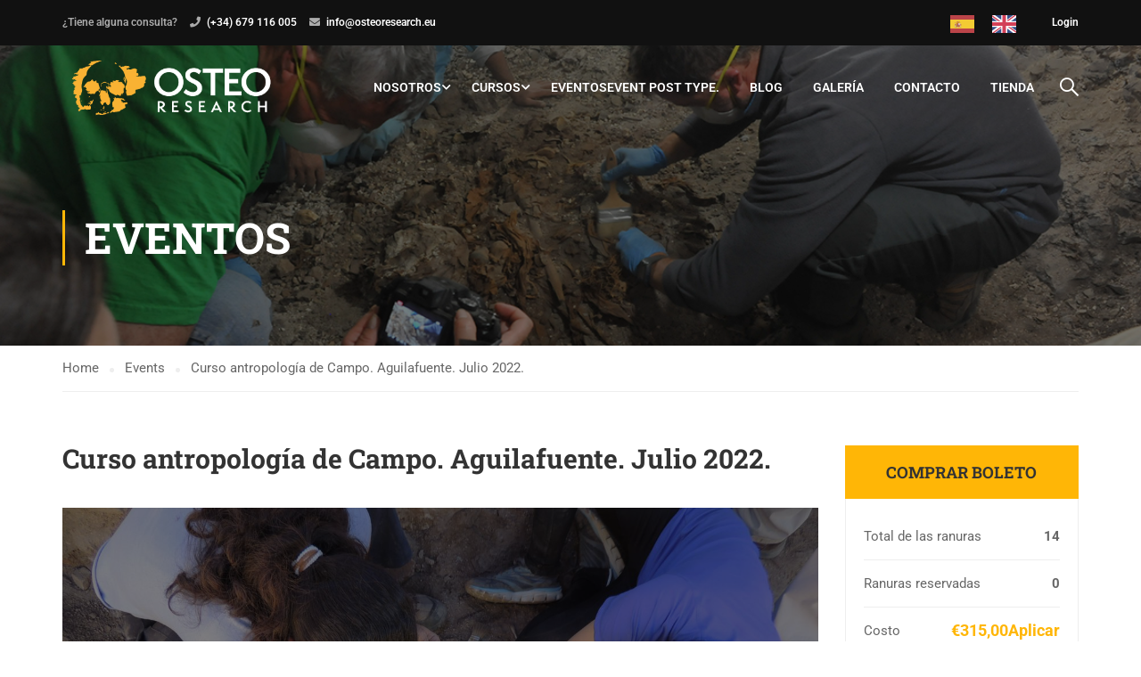

--- FILE ---
content_type: text/html; charset=UTF-8
request_url: https://osteoresearch.eu/events/curso-antropologia-de-campo-aguilafuente-julio-2022
body_size: 30826
content:
<!DOCTYPE html>
<html itemscope itemtype="http://schema.org/WebPage" lang="es">
<head>
    <meta charset="UTF-8">
    <meta name="viewport" content="width=device-width, initial-scale=1">
    <link rel="profile" href="http://gmpg.org/xfn/11">
    <link rel="pingback" href="https://osteoresearch.eu/xmlrpc.php">
	<script type="text/javascript" id="lpData">
/* <![CDATA[ */
var lpData = {"site_url":"https:\/\/osteoresearch.eu","user_id":"0","theme":"eduma-child","lp_rest_url":"https:\/\/osteoresearch.eu\/wp-json\/","nonce":"dcf4f7073a","is_course_archive":"","courses_url":"https:\/\/osteoresearch.eu\/cursos\/","urlParams":[],"lp_version":"4.3.2.5","lp_rest_load_ajax":"https:\/\/osteoresearch.eu\/wp-json\/lp\/v1\/load_content_via_ajax\/","ajaxUrl":"https:\/\/osteoresearch.eu\/wp-admin\/admin-ajax.php","lpAjaxUrl":"https:\/\/osteoresearch.eu\/lp-ajax-handle","coverImageRatio":"5.16","toast":{"gravity":"bottom","position":"center","duration":3000,"close":1,"stopOnFocus":1,"classPrefix":"lp-toast"},"i18n":[]};
/* ]]> */
</script>
<script type="text/javascript" id="lpSettingCourses">
/* <![CDATA[ */
var lpSettingCourses = {"lpArchiveLoadAjax":"1","lpArchiveNoLoadAjaxFirst":"0","lpArchivePaginationType":"","noLoadCoursesJs":"0"};
/* ]]> */
</script>
		<style id="learn-press-custom-css">
			:root {
				--lp-container-max-width: 1290px;
				--lp-cotainer-padding: 1rem;
				--lp-primary-color: #ffb606;
				--lp-secondary-color: #606060;
			}
		</style>
		<title>Curso antropología de Campo. Aguilafuente. Julio 2022. &#8211; Osteoresearch</title>
<meta name='robots' content='max-image-preview:large' />
<script>window._wca = window._wca || [];</script>
<link rel='dns-prefetch' href='//stats.wp.com' />
<link rel="alternate" type="application/rss+xml" title="Osteoresearch &raquo; Feed" href="https://osteoresearch.eu/feed" />
<link rel="alternate" type="application/rss+xml" title="Osteoresearch &raquo; Feed de los comentarios" href="https://osteoresearch.eu/comments/feed" />
<link rel="alternate" title="oEmbed (JSON)" type="application/json+oembed" href="https://osteoresearch.eu/wp-json/oembed/1.0/embed?url=https%3A%2F%2Fosteoresearch.eu%2Fevents%2Fcurso-antropologia-de-campo-aguilafuente-julio-2022" />
<link rel="alternate" title="oEmbed (XML)" type="text/xml+oembed" href="https://osteoresearch.eu/wp-json/oembed/1.0/embed?url=https%3A%2F%2Fosteoresearch.eu%2Fevents%2Fcurso-antropologia-de-campo-aguilafuente-julio-2022&#038;format=xml" />
<style id='wp-img-auto-sizes-contain-inline-css' type='text/css'>
img:is([sizes=auto i],[sizes^="auto," i]){contain-intrinsic-size:3000px 1500px}
/*# sourceURL=wp-img-auto-sizes-contain-inline-css */
</style>
<link rel='stylesheet' id='wp-block-library-css' href='https://osteoresearch.eu/wp-includes/css/dist/block-library/style.min.css?ver=6.9' type='text/css' media='all' />
<style id='wp-block-library-theme-inline-css' type='text/css'>
.wp-block-audio :where(figcaption){color:#555;font-size:13px;text-align:center}.is-dark-theme .wp-block-audio :where(figcaption){color:#ffffffa6}.wp-block-audio{margin:0 0 1em}.wp-block-code{border:1px solid #ccc;border-radius:4px;font-family:Menlo,Consolas,monaco,monospace;padding:.8em 1em}.wp-block-embed :where(figcaption){color:#555;font-size:13px;text-align:center}.is-dark-theme .wp-block-embed :where(figcaption){color:#ffffffa6}.wp-block-embed{margin:0 0 1em}.blocks-gallery-caption{color:#555;font-size:13px;text-align:center}.is-dark-theme .blocks-gallery-caption{color:#ffffffa6}:root :where(.wp-block-image figcaption){color:#555;font-size:13px;text-align:center}.is-dark-theme :root :where(.wp-block-image figcaption){color:#ffffffa6}.wp-block-image{margin:0 0 1em}.wp-block-pullquote{border-bottom:4px solid;border-top:4px solid;color:currentColor;margin-bottom:1.75em}.wp-block-pullquote :where(cite),.wp-block-pullquote :where(footer),.wp-block-pullquote__citation{color:currentColor;font-size:.8125em;font-style:normal;text-transform:uppercase}.wp-block-quote{border-left:.25em solid;margin:0 0 1.75em;padding-left:1em}.wp-block-quote cite,.wp-block-quote footer{color:currentColor;font-size:.8125em;font-style:normal;position:relative}.wp-block-quote:where(.has-text-align-right){border-left:none;border-right:.25em solid;padding-left:0;padding-right:1em}.wp-block-quote:where(.has-text-align-center){border:none;padding-left:0}.wp-block-quote.is-large,.wp-block-quote.is-style-large,.wp-block-quote:where(.is-style-plain){border:none}.wp-block-search .wp-block-search__label{font-weight:700}.wp-block-search__button{border:1px solid #ccc;padding:.375em .625em}:where(.wp-block-group.has-background){padding:1.25em 2.375em}.wp-block-separator.has-css-opacity{opacity:.4}.wp-block-separator{border:none;border-bottom:2px solid;margin-left:auto;margin-right:auto}.wp-block-separator.has-alpha-channel-opacity{opacity:1}.wp-block-separator:not(.is-style-wide):not(.is-style-dots){width:100px}.wp-block-separator.has-background:not(.is-style-dots){border-bottom:none;height:1px}.wp-block-separator.has-background:not(.is-style-wide):not(.is-style-dots){height:2px}.wp-block-table{margin:0 0 1em}.wp-block-table td,.wp-block-table th{word-break:normal}.wp-block-table :where(figcaption){color:#555;font-size:13px;text-align:center}.is-dark-theme .wp-block-table :where(figcaption){color:#ffffffa6}.wp-block-video :where(figcaption){color:#555;font-size:13px;text-align:center}.is-dark-theme .wp-block-video :where(figcaption){color:#ffffffa6}.wp-block-video{margin:0 0 1em}:root :where(.wp-block-template-part.has-background){margin-bottom:0;margin-top:0;padding:1.25em 2.375em}
/*# sourceURL=/wp-includes/css/dist/block-library/theme.min.css */
</style>
<style id='classic-theme-styles-inline-css' type='text/css'>
/*! This file is auto-generated */
.wp-block-button__link{color:#fff;background-color:#32373c;border-radius:9999px;box-shadow:none;text-decoration:none;padding:calc(.667em + 2px) calc(1.333em + 2px);font-size:1.125em}.wp-block-file__button{background:#32373c;color:#fff;text-decoration:none}
/*# sourceURL=/wp-includes/css/classic-themes.min.css */
</style>
<link rel='stylesheet' id='mediaelement-css' href='https://osteoresearch.eu/wp-includes/js/mediaelement/mediaelementplayer-legacy.min.css?ver=4.2.17' type='text/css' media='all' />
<link rel='stylesheet' id='wp-mediaelement-css' href='https://osteoresearch.eu/wp-includes/js/mediaelement/wp-mediaelement.min.css?ver=6.9' type='text/css' media='all' />
<style id='jetpack-sharing-buttons-style-inline-css' type='text/css'>
.jetpack-sharing-buttons__services-list{display:flex;flex-direction:row;flex-wrap:wrap;gap:0;list-style-type:none;margin:5px;padding:0}.jetpack-sharing-buttons__services-list.has-small-icon-size{font-size:12px}.jetpack-sharing-buttons__services-list.has-normal-icon-size{font-size:16px}.jetpack-sharing-buttons__services-list.has-large-icon-size{font-size:24px}.jetpack-sharing-buttons__services-list.has-huge-icon-size{font-size:36px}@media print{.jetpack-sharing-buttons__services-list{display:none!important}}.editor-styles-wrapper .wp-block-jetpack-sharing-buttons{gap:0;padding-inline-start:0}ul.jetpack-sharing-buttons__services-list.has-background{padding:1.25em 2.375em}
/*# sourceURL=https://osteoresearch.eu/wp-content/plugins/jetpack/_inc/blocks/sharing-buttons/view.css */
</style>
<style id='global-styles-inline-css' type='text/css'>
:root{--wp--preset--aspect-ratio--square: 1;--wp--preset--aspect-ratio--4-3: 4/3;--wp--preset--aspect-ratio--3-4: 3/4;--wp--preset--aspect-ratio--3-2: 3/2;--wp--preset--aspect-ratio--2-3: 2/3;--wp--preset--aspect-ratio--16-9: 16/9;--wp--preset--aspect-ratio--9-16: 9/16;--wp--preset--color--black: #000000;--wp--preset--color--cyan-bluish-gray: #abb8c3;--wp--preset--color--white: #ffffff;--wp--preset--color--pale-pink: #f78da7;--wp--preset--color--vivid-red: #cf2e2e;--wp--preset--color--luminous-vivid-orange: #ff6900;--wp--preset--color--luminous-vivid-amber: #fcb900;--wp--preset--color--light-green-cyan: #7bdcb5;--wp--preset--color--vivid-green-cyan: #00d084;--wp--preset--color--pale-cyan-blue: #8ed1fc;--wp--preset--color--vivid-cyan-blue: #0693e3;--wp--preset--color--vivid-purple: #9b51e0;--wp--preset--color--primary: #ffb606;--wp--preset--color--title: #333;--wp--preset--color--sub-title: #999;--wp--preset--color--border-input: #ddd;--wp--preset--gradient--vivid-cyan-blue-to-vivid-purple: linear-gradient(135deg,rgb(6,147,227) 0%,rgb(155,81,224) 100%);--wp--preset--gradient--light-green-cyan-to-vivid-green-cyan: linear-gradient(135deg,rgb(122,220,180) 0%,rgb(0,208,130) 100%);--wp--preset--gradient--luminous-vivid-amber-to-luminous-vivid-orange: linear-gradient(135deg,rgb(252,185,0) 0%,rgb(255,105,0) 100%);--wp--preset--gradient--luminous-vivid-orange-to-vivid-red: linear-gradient(135deg,rgb(255,105,0) 0%,rgb(207,46,46) 100%);--wp--preset--gradient--very-light-gray-to-cyan-bluish-gray: linear-gradient(135deg,rgb(238,238,238) 0%,rgb(169,184,195) 100%);--wp--preset--gradient--cool-to-warm-spectrum: linear-gradient(135deg,rgb(74,234,220) 0%,rgb(151,120,209) 20%,rgb(207,42,186) 40%,rgb(238,44,130) 60%,rgb(251,105,98) 80%,rgb(254,248,76) 100%);--wp--preset--gradient--blush-light-purple: linear-gradient(135deg,rgb(255,206,236) 0%,rgb(152,150,240) 100%);--wp--preset--gradient--blush-bordeaux: linear-gradient(135deg,rgb(254,205,165) 0%,rgb(254,45,45) 50%,rgb(107,0,62) 100%);--wp--preset--gradient--luminous-dusk: linear-gradient(135deg,rgb(255,203,112) 0%,rgb(199,81,192) 50%,rgb(65,88,208) 100%);--wp--preset--gradient--pale-ocean: linear-gradient(135deg,rgb(255,245,203) 0%,rgb(182,227,212) 50%,rgb(51,167,181) 100%);--wp--preset--gradient--electric-grass: linear-gradient(135deg,rgb(202,248,128) 0%,rgb(113,206,126) 100%);--wp--preset--gradient--midnight: linear-gradient(135deg,rgb(2,3,129) 0%,rgb(40,116,252) 100%);--wp--preset--font-size--small: 13px;--wp--preset--font-size--medium: 20px;--wp--preset--font-size--large: 28px;--wp--preset--font-size--x-large: 42px;--wp--preset--font-size--normal: 15px;--wp--preset--font-size--huge: 36px;--wp--preset--spacing--20: 0.44rem;--wp--preset--spacing--30: 0.67rem;--wp--preset--spacing--40: 1rem;--wp--preset--spacing--50: 1.5rem;--wp--preset--spacing--60: 2.25rem;--wp--preset--spacing--70: 3.38rem;--wp--preset--spacing--80: 5.06rem;--wp--preset--shadow--natural: 6px 6px 9px rgba(0, 0, 0, 0.2);--wp--preset--shadow--deep: 12px 12px 50px rgba(0, 0, 0, 0.4);--wp--preset--shadow--sharp: 6px 6px 0px rgba(0, 0, 0, 0.2);--wp--preset--shadow--outlined: 6px 6px 0px -3px rgb(255, 255, 255), 6px 6px rgb(0, 0, 0);--wp--preset--shadow--crisp: 6px 6px 0px rgb(0, 0, 0);}:where(.is-layout-flex){gap: 0.5em;}:where(.is-layout-grid){gap: 0.5em;}body .is-layout-flex{display: flex;}.is-layout-flex{flex-wrap: wrap;align-items: center;}.is-layout-flex > :is(*, div){margin: 0;}body .is-layout-grid{display: grid;}.is-layout-grid > :is(*, div){margin: 0;}:where(.wp-block-columns.is-layout-flex){gap: 2em;}:where(.wp-block-columns.is-layout-grid){gap: 2em;}:where(.wp-block-post-template.is-layout-flex){gap: 1.25em;}:where(.wp-block-post-template.is-layout-grid){gap: 1.25em;}.has-black-color{color: var(--wp--preset--color--black) !important;}.has-cyan-bluish-gray-color{color: var(--wp--preset--color--cyan-bluish-gray) !important;}.has-white-color{color: var(--wp--preset--color--white) !important;}.has-pale-pink-color{color: var(--wp--preset--color--pale-pink) !important;}.has-vivid-red-color{color: var(--wp--preset--color--vivid-red) !important;}.has-luminous-vivid-orange-color{color: var(--wp--preset--color--luminous-vivid-orange) !important;}.has-luminous-vivid-amber-color{color: var(--wp--preset--color--luminous-vivid-amber) !important;}.has-light-green-cyan-color{color: var(--wp--preset--color--light-green-cyan) !important;}.has-vivid-green-cyan-color{color: var(--wp--preset--color--vivid-green-cyan) !important;}.has-pale-cyan-blue-color{color: var(--wp--preset--color--pale-cyan-blue) !important;}.has-vivid-cyan-blue-color{color: var(--wp--preset--color--vivid-cyan-blue) !important;}.has-vivid-purple-color{color: var(--wp--preset--color--vivid-purple) !important;}.has-black-background-color{background-color: var(--wp--preset--color--black) !important;}.has-cyan-bluish-gray-background-color{background-color: var(--wp--preset--color--cyan-bluish-gray) !important;}.has-white-background-color{background-color: var(--wp--preset--color--white) !important;}.has-pale-pink-background-color{background-color: var(--wp--preset--color--pale-pink) !important;}.has-vivid-red-background-color{background-color: var(--wp--preset--color--vivid-red) !important;}.has-luminous-vivid-orange-background-color{background-color: var(--wp--preset--color--luminous-vivid-orange) !important;}.has-luminous-vivid-amber-background-color{background-color: var(--wp--preset--color--luminous-vivid-amber) !important;}.has-light-green-cyan-background-color{background-color: var(--wp--preset--color--light-green-cyan) !important;}.has-vivid-green-cyan-background-color{background-color: var(--wp--preset--color--vivid-green-cyan) !important;}.has-pale-cyan-blue-background-color{background-color: var(--wp--preset--color--pale-cyan-blue) !important;}.has-vivid-cyan-blue-background-color{background-color: var(--wp--preset--color--vivid-cyan-blue) !important;}.has-vivid-purple-background-color{background-color: var(--wp--preset--color--vivid-purple) !important;}.has-black-border-color{border-color: var(--wp--preset--color--black) !important;}.has-cyan-bluish-gray-border-color{border-color: var(--wp--preset--color--cyan-bluish-gray) !important;}.has-white-border-color{border-color: var(--wp--preset--color--white) !important;}.has-pale-pink-border-color{border-color: var(--wp--preset--color--pale-pink) !important;}.has-vivid-red-border-color{border-color: var(--wp--preset--color--vivid-red) !important;}.has-luminous-vivid-orange-border-color{border-color: var(--wp--preset--color--luminous-vivid-orange) !important;}.has-luminous-vivid-amber-border-color{border-color: var(--wp--preset--color--luminous-vivid-amber) !important;}.has-light-green-cyan-border-color{border-color: var(--wp--preset--color--light-green-cyan) !important;}.has-vivid-green-cyan-border-color{border-color: var(--wp--preset--color--vivid-green-cyan) !important;}.has-pale-cyan-blue-border-color{border-color: var(--wp--preset--color--pale-cyan-blue) !important;}.has-vivid-cyan-blue-border-color{border-color: var(--wp--preset--color--vivid-cyan-blue) !important;}.has-vivid-purple-border-color{border-color: var(--wp--preset--color--vivid-purple) !important;}.has-vivid-cyan-blue-to-vivid-purple-gradient-background{background: var(--wp--preset--gradient--vivid-cyan-blue-to-vivid-purple) !important;}.has-light-green-cyan-to-vivid-green-cyan-gradient-background{background: var(--wp--preset--gradient--light-green-cyan-to-vivid-green-cyan) !important;}.has-luminous-vivid-amber-to-luminous-vivid-orange-gradient-background{background: var(--wp--preset--gradient--luminous-vivid-amber-to-luminous-vivid-orange) !important;}.has-luminous-vivid-orange-to-vivid-red-gradient-background{background: var(--wp--preset--gradient--luminous-vivid-orange-to-vivid-red) !important;}.has-very-light-gray-to-cyan-bluish-gray-gradient-background{background: var(--wp--preset--gradient--very-light-gray-to-cyan-bluish-gray) !important;}.has-cool-to-warm-spectrum-gradient-background{background: var(--wp--preset--gradient--cool-to-warm-spectrum) !important;}.has-blush-light-purple-gradient-background{background: var(--wp--preset--gradient--blush-light-purple) !important;}.has-blush-bordeaux-gradient-background{background: var(--wp--preset--gradient--blush-bordeaux) !important;}.has-luminous-dusk-gradient-background{background: var(--wp--preset--gradient--luminous-dusk) !important;}.has-pale-ocean-gradient-background{background: var(--wp--preset--gradient--pale-ocean) !important;}.has-electric-grass-gradient-background{background: var(--wp--preset--gradient--electric-grass) !important;}.has-midnight-gradient-background{background: var(--wp--preset--gradient--midnight) !important;}.has-small-font-size{font-size: var(--wp--preset--font-size--small) !important;}.has-medium-font-size{font-size: var(--wp--preset--font-size--medium) !important;}.has-large-font-size{font-size: var(--wp--preset--font-size--large) !important;}.has-x-large-font-size{font-size: var(--wp--preset--font-size--x-large) !important;}
:where(.wp-block-post-template.is-layout-flex){gap: 1.25em;}:where(.wp-block-post-template.is-layout-grid){gap: 1.25em;}
:where(.wp-block-term-template.is-layout-flex){gap: 1.25em;}:where(.wp-block-term-template.is-layout-grid){gap: 1.25em;}
:where(.wp-block-columns.is-layout-flex){gap: 2em;}:where(.wp-block-columns.is-layout-grid){gap: 2em;}
:root :where(.wp-block-pullquote){font-size: 1.5em;line-height: 1.6;}
/*# sourceURL=global-styles-inline-css */
</style>
<link rel='stylesheet' id='contact-form-7-css' href='https://osteoresearch.eu/wp-content/plugins/contact-form-7/includes/css/styles.css?ver=6.1.4' type='text/css' media='all' />
<link rel='stylesheet' id='pmpro_frontend_base-css' href='https://osteoresearch.eu/wp-content/plugins/paid-memberships-pro/css/frontend/base.css?ver=3.2.2' type='text/css' media='all' />
<link rel='stylesheet' id='pmpro_frontend_variation_1-css' href='https://osteoresearch.eu/wp-content/plugins/paid-memberships-pro/css/frontend/variation_1.css?ver=3.2.2' type='text/css' media='all' />
<style id='woocommerce-inline-inline-css' type='text/css'>
.woocommerce form .form-row .required { visibility: visible; }
/*# sourceURL=woocommerce-inline-inline-css */
</style>
<link rel='stylesheet' id='wpems-countdown-css-css' href='https://osteoresearch.eu/wp-content/plugins/wp-events-manager/inc/libraries//countdown/css/jquery.countdown.css?ver=2.1.8' type='text/css' media='all' />
<link rel='stylesheet' id='wpems-owl-carousel-css-css' href='https://osteoresearch.eu/wp-content/plugins/wp-events-manager/inc/libraries//owl-carousel/css/owl.carousel.css?ver=2.1.8' type='text/css' media='all' />
<link rel='stylesheet' id='wpems-magnific-popup-css-css' href='https://osteoresearch.eu/wp-content/plugins/wp-events-manager/inc/libraries//magnific-popup/css/magnific-popup.css?ver=2.1.8' type='text/css' media='all' />
<link rel='stylesheet' id='wpems-fronted-css-css' href='https://osteoresearch.eu/wp-content/plugins/wp-events-manager/assets//css/frontend/events.css?ver=2.1.8' type='text/css' media='all' />
<link rel='stylesheet' id='mc4wp-form-basic-css' href='https://osteoresearch.eu/wp-content/plugins/mailchimp-for-wp/assets/css/form-basic.css?ver=4.10.9' type='text/css' media='all' />
<link rel='stylesheet' id='weglot-css-css' href='https://osteoresearch.eu/wp-content/plugins/weglot/dist/css/front-css.css?ver=4.3.1' type='text/css' media='all' />
<link rel='stylesheet' id='new-flag-css-css' href='https://osteoresearch.eu/wp-content/plugins/weglot/app/styles/new-flags.css?ver=4.3.1' type='text/css' media='all' />
<link rel='stylesheet' id='gateway-css' href='https://osteoresearch.eu/wp-content/plugins/woocommerce-paypal-payments/modules/ppcp-button/assets/css/gateway.css?ver=3.3.2' type='text/css' media='all' />
<link rel='stylesheet' id='learnpress-widgets-css' href='https://osteoresearch.eu/wp-content/plugins/learnpress/assets/css/widgets.min.css?ver=4.3.2.5' type='text/css' media='all' />
<link rel='stylesheet' id='thim-parent-style-css' href='https://osteoresearch.eu/wp-content/themes/eduma/style.css?ver=5.1.3' type='text/css' media='all' />
<link rel='stylesheet' id='font-awesome-5-all-css' href='https://osteoresearch.eu/wp-content/themes/eduma/assets/css/all.min.css?ver=5.1.3' type='text/css' media='all' />
<link rel='stylesheet' id='font-awesome-4-shim-css' href='https://osteoresearch.eu/wp-content/themes/eduma/assets/css/v4-shims.min.css?ver=5.1.3' type='text/css' media='all' />
<link rel='stylesheet' id='thim-ekit-font-icon-css' href='https://osteoresearch.eu/wp-content/themes/eduma/assets/css/thim-ekits-icons.min.css?ver=5.1.3' type='text/css' media='all' />
<link rel='stylesheet' id='thim-style-css' href='https://osteoresearch.eu/wp-content/themes/eduma-child/style.css?ver=5.1.3' type='text/css' media='all' />
<style id='thim-style-inline-css' type='text/css'>
:root{--thim-body-primary-color:#ffb606;--thim_body_primary_color_rgb:255,182,6;--thim-body-secondary-color:#4caf50;--thim-button-text-color:#333;--thim-button-hover-color:#e6a303;--thim_button_hover_color_rgb:230,163,3;--thim-border-color:#eee;--top-info-course-background_color:#273044;--top-info-course-text_color:#fff;--thim-footer-font-title-font-size:14px;--thim-footer-font-title-line-height:40px;--thim-footer-font-title-text-transform:uppercase;--thim-top-heading-title-align:left;--thim-top-heading-title-font-size-desktop:48px;--thim-top-heading-title-font-size-mobile:35px;--thim-top-heading-title-font-text-transform:uppercase;--thim-top-heading-title-font-weight:bold;--thim-top-heading-padding-top:90px;--thim-top-heading-padding-bottom:90px;--thim-top-heading-padding-top-mobile:50px;--thim-top-heading-padding-bottom-mobile:50px;--thim-breacrumb-font-size:1em;--thim-breacrumb-color:#666;--thim-course-price-color:#f24c0a;--thim-width-logo:250px;--thim-bg-color-toolbar:#111;--thim-text-color-toolbar:#ababab;--thim-link-color-toolbar:#fff;--thim-link-hover-color-toolbar:#fff;--thim-toolbar-font-size:12px;--thim-toolbar-line-height:30px;--thim-toolbar-text-transform:none;--thim-toolbar-font-weight:600;--thim-toolbar-border-type:dashed;--thim-toolbar-border-size:1px;--thim-link-color-toolbar-border-button:#ddd;--thim-bg-main-menu-color:rgba(255,255,255,0);--thim-main-menu-font-size:14px;--thim-main-menu-line-height:1.3em;--thim-main-menu-text-transform:uppercase;--thim-main-menu-font-weight:600;--thim-main-menu-text-color:#ffffff;--thim_main_menu_text_color_rgb:255,255,255;--thim-main-menu-text-hover-color:#ffffff;--thim-sticky-bg-main-menu-color:#fff;--thim-sticky-main-menu-text-color:#333;--thim_sticky_main_menu_text_color_rgb:51,3,;--thim-sticky-main-menu-text-hover-color:#333;--thim-sub-menu-bg-color:#ffffff;--thim-sub-menu-border-color:rgba(43,43,43,0);--thim-sub-menu-text-color:#999;--thim-sub-menu-text-color-hover:#333;--thim-bg-mobile-menu-color:#232323;--thim-mobile-menu-text-color:#777;--thim_mobile_menu_text_color_rgb:119,7,;--thim-mobile-menu-text-hover-color:#fff;--thim-footer-font-title-font-weight:700;--thim-bg-switch-layout-style:#f5f5f5;--thim-padding-switch-layout-style:10px;--thim-font-body-font-family:Roboto;--thim-font-body-variant:400;--thim-font-body-font-size:15px;--thim-font-body-line-height:1.7em;--thim-font-body-color:#666666;--thim-font-title-font-family:Roboto Slab;--thim-font-title-color:#333333;--thim-font-title-variant:700;--thim-font-h1-font-size:36px;--thim-font-h1-line-height:1.6em;--thim-font-h1-text-transform:none;--thim-font-h2-font-size:28px;--thim-font-h2-line-height:1.6em;--thim-font-h2-text-transform:none;--thim-font-h3-font-size:24px;--thim-font-h3-line-height:1.6em;--thim-font-h3-text-transform:none;--thim-font-h4-font-size:18px;--thim-font-h4-line-height:1.6em;--thim-font-h4-text-transform:none;--thim-font-h5-font-size:16px;--thim-font-h5-line-height:1.6em;--thim-font-h5-text-transform:none;--thim-font-h6-font-size:16px;--thim-font-h6-line-height:1.4em;--thim-font-h6-text-transform:none;--thim-preload-style-background:#ffffff;--thim-preload-style-color:#ffb606;--thim-footer-bg-color:#111111;--thim-footer-color-title:#ffffff;--thim-footer-color-text:#ffffff;--thim-footer-color-link:#ffffff;--thim-footer-color-hover:#ffb606;--thim-copyright-bg-color:#111;--thim-copyright-text-color:#999;--thim-copyright-border-color:#222;--thim-bg-pattern:url("https://osteoresearch.eu/wp-content/themes/eduma/images/patterns/pattern1.png");--thim-bg-repeat:no-repeat;--thim-bg-position:center;--thim-bg-attachment:inherit;--thim-bg-size:inherit;--thim-footer-bg-repeat:no-repeat;--thim-footer-bg-position:center;--thim-footer-bg-size:inherit;--thim-footer-bg-attachment:inherit;--thim-body-bg-color:#fff;}.test-class{ color: red; }

.country-selector {
    float: right;
    padding-right: 20px;
}

.thim-list-event .item-event .title a {
    color: #fff;
}
/*# sourceURL=thim-style-inline-css */
</style>
<script type="text/javascript" src="https://osteoresearch.eu/wp-includes/js/dist/hooks.min.js?ver=dd5603f07f9220ed27f1" id="wp-hooks-js"></script>
<script type="text/javascript" src="https://osteoresearch.eu/wp-includes/js/jquery/jquery.min.js?ver=3.7.1" id="jquery-core-js"></script>
<script type="text/javascript" src="https://osteoresearch.eu/wp-includes/js/jquery/jquery-migrate.min.js?ver=3.4.1" id="jquery-migrate-js"></script>
<script type="text/javascript" src="https://osteoresearch.eu/wp-includes/js/underscore.min.js?ver=1.13.7" id="underscore-js"></script>
<script type="text/javascript" src="https://osteoresearch.eu/wp-content/plugins/weglot/dist/front-js.js?ver=4.3.1" id="wp-weglot-js-js"></script>
<script type="text/javascript" id="WCPAY_ASSETS-js-extra">
/* <![CDATA[ */
var wcpayAssets = {"url":"https://osteoresearch.eu/wp-content/plugins/woocommerce-payments/dist/"};
//# sourceURL=WCPAY_ASSETS-js-extra
/* ]]> */
</script>
<script type="text/javascript" src="https://stats.wp.com/s-202603.js" id="woocommerce-analytics-js" defer="defer" data-wp-strategy="defer"></script>
<script type="text/javascript" src="https://osteoresearch.eu/wp-content/plugins/learnpress/assets/js/dist/loadAJAX.min.js?ver=4.3.2.5" id="lp-load-ajax-js" async="async" data-wp-strategy="async"></script>
<script type="text/javascript" id="utils-js-extra">
/* <![CDATA[ */
var userSettings = {"url":"/","uid":"0","time":"1768696173","secure":"1"};
//# sourceURL=utils-js-extra
/* ]]> */
</script>
<script type="text/javascript" src="https://osteoresearch.eu/wp-includes/js/utils.min.js?ver=6.9" id="utils-js"></script>
<script type="text/javascript" id="lp-global-js-extra">
/* <![CDATA[ */
var lpGlobalSettings = {"siteurl":"https://osteoresearch.eu","ajax":"https://osteoresearch.eu/wp-admin/admin-ajax.php","courses_url":"https://osteoresearch.eu/cursos/","post_id":9838,"user_id":0,"theme":"eduma-child","localize":{"button_ok":"OK","button_cancel":"Cancelar","button_yes":"S\u00ed","button_no":"No"},"lp_rest_url":"https://osteoresearch.eu/wp-json/","nonce":"dcf4f7073a","option_enable_popup_confirm_finish":"yes","is_course_archive":"","lpArchiveSkeleton":[],"lpArchiveLoadAjax":1,"lpArchiveNoLoadAjaxFirst":0,"lpArchivePaginationType":"","noLoadCoursesJs":0};
//# sourceURL=lp-global-js-extra
/* ]]> */
</script>
<script type="text/javascript" src="https://osteoresearch.eu/wp-content/plugins/learnpress/assets/js/global.min.js?ver=4.3.2.5" id="lp-global-js"></script>
<link rel="https://api.w.org/" href="https://osteoresearch.eu/wp-json/" /><link rel="EditURI" type="application/rsd+xml" title="RSD" href="https://osteoresearch.eu/xmlrpc.php?rsd" />
<meta name="generator" content="WordPress 6.9" />
<meta name="generator" content="WooCommerce 10.4.3" />
<link rel="canonical" href="https://osteoresearch.eu/events/curso-antropologia-de-campo-aguilafuente-julio-2022" />
<link rel='shortlink' href='https://osteoresearch.eu/?p=9838' />
<style type='text/css'> .ae_data .elementor-editor-element-setting {
            display:none !important;
            }
            </style><style id="pmpro_colors">:root {
	--pmpro--color--base: #ffffff;
	--pmpro--color--contrast: #222222;
	--pmpro--color--accent: #0c3d54;
	--pmpro--color--accent--variation: hsl( 199,75%,28.5% );
	--pmpro--color--border--variation: hsl( 0,0%,91% );
}</style>	<style>img#wpstats{display:none}</style>
		
<link rel="alternate" href="https://osteoresearch.eu/events/curso-antropologia-de-campo-aguilafuente-julio-2022" hreflang="es"/>
<link rel="alternate" href="https://osteoresearch.eu/en/events/curso-antropologia-de-campo-aguilafuente-julio-2022" hreflang="en"/>
<script type="application/json" id="weglot-data">{"website":"https:\/\/osteoresearch.eu","uid":"11ef4175ef","project_slug":"p-11ef4175ef","language_from":"es","language_from_custom_flag":null,"language_from_custom_name":null,"excluded_paths":[],"excluded_blocks":[],"custom_settings":{"button_style":{"with_flags":true,"flag_type":"rectangle_mat","full_name":true,"custom_css":"","is_dropdown":false,"with_name":false},"translate_email":false,"translate_search":false,"translate_amp":false,"switchers":[{"templates":{"name":"default","hash":"095ffb8d22f66be52959023fa4eeb71a05f20f73"},"location":[],"style":{"with_flags":true,"flag_type":"rectangle_mat","with_name":false,"full_name":true,"is_dropdown":false}}]},"pending_translation_enabled":false,"curl_ssl_check_enabled":true,"languages":[{"language_to":"en","custom_code":null,"custom_name":null,"custom_local_name":null,"provider":null,"enabled":true,"automatic_translation_enabled":true,"deleted_at":null,"connect_host_destination":null,"custom_flag":null}],"organization_slug":"w-b0859d5403","current_language":"es","switcher_links":{"es":"https:\/\/osteoresearch.eu\/events\/curso-antropologia-de-campo-aguilafuente-julio-2022","en":"https:\/\/osteoresearch.eu\/en\/events\/curso-antropologia-de-campo-aguilafuente-julio-2022"},"original_path":"\/events\/curso-antropologia-de-campo-aguilafuente-julio-2022"}</script>	<noscript><style>.woocommerce-product-gallery{ opacity: 1 !important; }</style></noscript>
	            <script type="text/javascript">
                function tc_insert_internal_css(css) {
                    var tc_style = document.createElement("style");
                    tc_style.type = "text/css";
                    tc_style.setAttribute('data-type', 'tc-internal-css');
                    var tc_style_content = document.createTextNode(css);
                    tc_style.appendChild(tc_style_content);
                    document.head.appendChild(tc_style);
                }
            </script>
			<meta name="generator" content="Elementor 3.34.1; features: additional_custom_breakpoints; settings: css_print_method-external, google_font-enabled, font_display-auto">
			<style>
				.e-con.e-parent:nth-of-type(n+4):not(.e-lazyloaded):not(.e-no-lazyload),
				.e-con.e-parent:nth-of-type(n+4):not(.e-lazyloaded):not(.e-no-lazyload) * {
					background-image: none !important;
				}
				@media screen and (max-height: 1024px) {
					.e-con.e-parent:nth-of-type(n+3):not(.e-lazyloaded):not(.e-no-lazyload),
					.e-con.e-parent:nth-of-type(n+3):not(.e-lazyloaded):not(.e-no-lazyload) * {
						background-image: none !important;
					}
				}
				@media screen and (max-height: 640px) {
					.e-con.e-parent:nth-of-type(n+2):not(.e-lazyloaded):not(.e-no-lazyload),
					.e-con.e-parent:nth-of-type(n+2):not(.e-lazyloaded):not(.e-no-lazyload) * {
						background-image: none !important;
					}
				}
			</style>
			<meta name="generator" content="Powered by Slider Revolution 6.6.7 - responsive, Mobile-Friendly Slider Plugin for WordPress with comfortable drag and drop interface." />
<link rel="icon" href="https://osteoresearch.eu/wp-content/uploads/2021/12/cropped-Osteogram-32x32.jpg" sizes="32x32" />
<link rel="icon" href="https://osteoresearch.eu/wp-content/uploads/2021/12/cropped-Osteogram-192x192.jpg" sizes="192x192" />
<link rel="apple-touch-icon" href="https://osteoresearch.eu/wp-content/uploads/2021/12/cropped-Osteogram-180x180.jpg" />
<meta name="msapplication-TileImage" content="https://osteoresearch.eu/wp-content/uploads/2021/12/cropped-Osteogram-270x270.jpg" />
<script>function setREVStartSize(e){
			//window.requestAnimationFrame(function() {
				window.RSIW = window.RSIW===undefined ? window.innerWidth : window.RSIW;
				window.RSIH = window.RSIH===undefined ? window.innerHeight : window.RSIH;
				try {
					var pw = document.getElementById(e.c).parentNode.offsetWidth,
						newh;
					pw = pw===0 || isNaN(pw) || (e.l=="fullwidth" || e.layout=="fullwidth") ? window.RSIW : pw;
					e.tabw = e.tabw===undefined ? 0 : parseInt(e.tabw);
					e.thumbw = e.thumbw===undefined ? 0 : parseInt(e.thumbw);
					e.tabh = e.tabh===undefined ? 0 : parseInt(e.tabh);
					e.thumbh = e.thumbh===undefined ? 0 : parseInt(e.thumbh);
					e.tabhide = e.tabhide===undefined ? 0 : parseInt(e.tabhide);
					e.thumbhide = e.thumbhide===undefined ? 0 : parseInt(e.thumbhide);
					e.mh = e.mh===undefined || e.mh=="" || e.mh==="auto" ? 0 : parseInt(e.mh,0);
					if(e.layout==="fullscreen" || e.l==="fullscreen")
						newh = Math.max(e.mh,window.RSIH);
					else{
						e.gw = Array.isArray(e.gw) ? e.gw : [e.gw];
						for (var i in e.rl) if (e.gw[i]===undefined || e.gw[i]===0) e.gw[i] = e.gw[i-1];
						e.gh = e.el===undefined || e.el==="" || (Array.isArray(e.el) && e.el.length==0)? e.gh : e.el;
						e.gh = Array.isArray(e.gh) ? e.gh : [e.gh];
						for (var i in e.rl) if (e.gh[i]===undefined || e.gh[i]===0) e.gh[i] = e.gh[i-1];
											
						var nl = new Array(e.rl.length),
							ix = 0,
							sl;
						e.tabw = e.tabhide>=pw ? 0 : e.tabw;
						e.thumbw = e.thumbhide>=pw ? 0 : e.thumbw;
						e.tabh = e.tabhide>=pw ? 0 : e.tabh;
						e.thumbh = e.thumbhide>=pw ? 0 : e.thumbh;
						for (var i in e.rl) nl[i] = e.rl[i]<window.RSIW ? 0 : e.rl[i];
						sl = nl[0];
						for (var i in nl) if (sl>nl[i] && nl[i]>0) { sl = nl[i]; ix=i;}
						var m = pw>(e.gw[ix]+e.tabw+e.thumbw) ? 1 : (pw-(e.tabw+e.thumbw)) / (e.gw[ix]);
						newh =  (e.gh[ix] * m) + (e.tabh + e.thumbh);
					}
					var el = document.getElementById(e.c);
					if (el!==null && el) el.style.height = newh+"px";
					el = document.getElementById(e.c+"_wrapper");
					if (el!==null && el) {
						el.style.height = newh+"px";
						el.style.display = "block";
					}
				} catch(e){
					console.log("Failure at Presize of Slider:" + e)
				}
			//});
		  };</script>
<style id="thim-customizer-inline-styles">/* cyrillic-ext */
@font-face {
  font-family: 'Roboto';
  font-style: normal;
  font-weight: 400;
  font-stretch: 100%;
  font-display: swap;
  src: url(https://osteoresearch.eu/wp-content/uploads/thim-fonts/roboto/KFOMCnqEu92Fr1ME7kSn66aGLdTylUAMQXC89YmC2DPNWubEbVmZiArmlw.woff2) format('woff2');
  unicode-range: U+0460-052F, U+1C80-1C8A, U+20B4, U+2DE0-2DFF, U+A640-A69F, U+FE2E-FE2F;
}
/* cyrillic */
@font-face {
  font-family: 'Roboto';
  font-style: normal;
  font-weight: 400;
  font-stretch: 100%;
  font-display: swap;
  src: url(https://osteoresearch.eu/wp-content/uploads/thim-fonts/roboto/KFOMCnqEu92Fr1ME7kSn66aGLdTylUAMQXC89YmC2DPNWubEbVmQiArmlw.woff2) format('woff2');
  unicode-range: U+0301, U+0400-045F, U+0490-0491, U+04B0-04B1, U+2116;
}
/* greek-ext */
@font-face {
  font-family: 'Roboto';
  font-style: normal;
  font-weight: 400;
  font-stretch: 100%;
  font-display: swap;
  src: url(https://osteoresearch.eu/wp-content/uploads/thim-fonts/roboto/KFOMCnqEu92Fr1ME7kSn66aGLdTylUAMQXC89YmC2DPNWubEbVmYiArmlw.woff2) format('woff2');
  unicode-range: U+1F00-1FFF;
}
/* greek */
@font-face {
  font-family: 'Roboto';
  font-style: normal;
  font-weight: 400;
  font-stretch: 100%;
  font-display: swap;
  src: url(https://osteoresearch.eu/wp-content/uploads/thim-fonts/roboto/KFOMCnqEu92Fr1ME7kSn66aGLdTylUAMQXC89YmC2DPNWubEbVmXiArmlw.woff2) format('woff2');
  unicode-range: U+0370-0377, U+037A-037F, U+0384-038A, U+038C, U+038E-03A1, U+03A3-03FF;
}
/* math */
@font-face {
  font-family: 'Roboto';
  font-style: normal;
  font-weight: 400;
  font-stretch: 100%;
  font-display: swap;
  src: url(https://osteoresearch.eu/wp-content/uploads/thim-fonts/roboto/KFOMCnqEu92Fr1ME7kSn66aGLdTylUAMQXC89YmC2DPNWubEbVnoiArmlw.woff2) format('woff2');
  unicode-range: U+0302-0303, U+0305, U+0307-0308, U+0310, U+0312, U+0315, U+031A, U+0326-0327, U+032C, U+032F-0330, U+0332-0333, U+0338, U+033A, U+0346, U+034D, U+0391-03A1, U+03A3-03A9, U+03B1-03C9, U+03D1, U+03D5-03D6, U+03F0-03F1, U+03F4-03F5, U+2016-2017, U+2034-2038, U+203C, U+2040, U+2043, U+2047, U+2050, U+2057, U+205F, U+2070-2071, U+2074-208E, U+2090-209C, U+20D0-20DC, U+20E1, U+20E5-20EF, U+2100-2112, U+2114-2115, U+2117-2121, U+2123-214F, U+2190, U+2192, U+2194-21AE, U+21B0-21E5, U+21F1-21F2, U+21F4-2211, U+2213-2214, U+2216-22FF, U+2308-230B, U+2310, U+2319, U+231C-2321, U+2336-237A, U+237C, U+2395, U+239B-23B7, U+23D0, U+23DC-23E1, U+2474-2475, U+25AF, U+25B3, U+25B7, U+25BD, U+25C1, U+25CA, U+25CC, U+25FB, U+266D-266F, U+27C0-27FF, U+2900-2AFF, U+2B0E-2B11, U+2B30-2B4C, U+2BFE, U+3030, U+FF5B, U+FF5D, U+1D400-1D7FF, U+1EE00-1EEFF;
}
/* symbols */
@font-face {
  font-family: 'Roboto';
  font-style: normal;
  font-weight: 400;
  font-stretch: 100%;
  font-display: swap;
  src: url(https://osteoresearch.eu/wp-content/uploads/thim-fonts/roboto/KFOMCnqEu92Fr1ME7kSn66aGLdTylUAMQXC89YmC2DPNWubEbVn6iArmlw.woff2) format('woff2');
  unicode-range: U+0001-000C, U+000E-001F, U+007F-009F, U+20DD-20E0, U+20E2-20E4, U+2150-218F, U+2190, U+2192, U+2194-2199, U+21AF, U+21E6-21F0, U+21F3, U+2218-2219, U+2299, U+22C4-22C6, U+2300-243F, U+2440-244A, U+2460-24FF, U+25A0-27BF, U+2800-28FF, U+2921-2922, U+2981, U+29BF, U+29EB, U+2B00-2BFF, U+4DC0-4DFF, U+FFF9-FFFB, U+10140-1018E, U+10190-1019C, U+101A0, U+101D0-101FD, U+102E0-102FB, U+10E60-10E7E, U+1D2C0-1D2D3, U+1D2E0-1D37F, U+1F000-1F0FF, U+1F100-1F1AD, U+1F1E6-1F1FF, U+1F30D-1F30F, U+1F315, U+1F31C, U+1F31E, U+1F320-1F32C, U+1F336, U+1F378, U+1F37D, U+1F382, U+1F393-1F39F, U+1F3A7-1F3A8, U+1F3AC-1F3AF, U+1F3C2, U+1F3C4-1F3C6, U+1F3CA-1F3CE, U+1F3D4-1F3E0, U+1F3ED, U+1F3F1-1F3F3, U+1F3F5-1F3F7, U+1F408, U+1F415, U+1F41F, U+1F426, U+1F43F, U+1F441-1F442, U+1F444, U+1F446-1F449, U+1F44C-1F44E, U+1F453, U+1F46A, U+1F47D, U+1F4A3, U+1F4B0, U+1F4B3, U+1F4B9, U+1F4BB, U+1F4BF, U+1F4C8-1F4CB, U+1F4D6, U+1F4DA, U+1F4DF, U+1F4E3-1F4E6, U+1F4EA-1F4ED, U+1F4F7, U+1F4F9-1F4FB, U+1F4FD-1F4FE, U+1F503, U+1F507-1F50B, U+1F50D, U+1F512-1F513, U+1F53E-1F54A, U+1F54F-1F5FA, U+1F610, U+1F650-1F67F, U+1F687, U+1F68D, U+1F691, U+1F694, U+1F698, U+1F6AD, U+1F6B2, U+1F6B9-1F6BA, U+1F6BC, U+1F6C6-1F6CF, U+1F6D3-1F6D7, U+1F6E0-1F6EA, U+1F6F0-1F6F3, U+1F6F7-1F6FC, U+1F700-1F7FF, U+1F800-1F80B, U+1F810-1F847, U+1F850-1F859, U+1F860-1F887, U+1F890-1F8AD, U+1F8B0-1F8BB, U+1F8C0-1F8C1, U+1F900-1F90B, U+1F93B, U+1F946, U+1F984, U+1F996, U+1F9E9, U+1FA00-1FA6F, U+1FA70-1FA7C, U+1FA80-1FA89, U+1FA8F-1FAC6, U+1FACE-1FADC, U+1FADF-1FAE9, U+1FAF0-1FAF8, U+1FB00-1FBFF;
}
/* vietnamese */
@font-face {
  font-family: 'Roboto';
  font-style: normal;
  font-weight: 400;
  font-stretch: 100%;
  font-display: swap;
  src: url(https://osteoresearch.eu/wp-content/uploads/thim-fonts/roboto/KFOMCnqEu92Fr1ME7kSn66aGLdTylUAMQXC89YmC2DPNWubEbVmbiArmlw.woff2) format('woff2');
  unicode-range: U+0102-0103, U+0110-0111, U+0128-0129, U+0168-0169, U+01A0-01A1, U+01AF-01B0, U+0300-0301, U+0303-0304, U+0308-0309, U+0323, U+0329, U+1EA0-1EF9, U+20AB;
}
/* latin-ext */
@font-face {
  font-family: 'Roboto';
  font-style: normal;
  font-weight: 400;
  font-stretch: 100%;
  font-display: swap;
  src: url(https://osteoresearch.eu/wp-content/uploads/thim-fonts/roboto/KFOMCnqEu92Fr1ME7kSn66aGLdTylUAMQXC89YmC2DPNWubEbVmaiArmlw.woff2) format('woff2');
  unicode-range: U+0100-02BA, U+02BD-02C5, U+02C7-02CC, U+02CE-02D7, U+02DD-02FF, U+0304, U+0308, U+0329, U+1D00-1DBF, U+1E00-1E9F, U+1EF2-1EFF, U+2020, U+20A0-20AB, U+20AD-20C0, U+2113, U+2C60-2C7F, U+A720-A7FF;
}
/* latin */
@font-face {
  font-family: 'Roboto';
  font-style: normal;
  font-weight: 400;
  font-stretch: 100%;
  font-display: swap;
  src: url(https://osteoresearch.eu/wp-content/uploads/thim-fonts/roboto/KFOMCnqEu92Fr1ME7kSn66aGLdTylUAMQXC89YmC2DPNWubEbVmUiAo.woff2) format('woff2');
  unicode-range: U+0000-00FF, U+0131, U+0152-0153, U+02BB-02BC, U+02C6, U+02DA, U+02DC, U+0304, U+0308, U+0329, U+2000-206F, U+20AC, U+2122, U+2191, U+2193, U+2212, U+2215, U+FEFF, U+FFFD;
}
/* cyrillic-ext */
@font-face {
  font-family: 'Roboto Slab';
  font-style: normal;
  font-weight: 400;
  font-display: swap;
  src: url(https://osteoresearch.eu/wp-content/uploads/thim-fonts/roboto-slab/BngMUXZYTXPIvIBgJJSb6ufA5qW54A.woff2) format('woff2');
  unicode-range: U+0460-052F, U+1C80-1C8A, U+20B4, U+2DE0-2DFF, U+A640-A69F, U+FE2E-FE2F;
}
/* cyrillic */
@font-face {
  font-family: 'Roboto Slab';
  font-style: normal;
  font-weight: 400;
  font-display: swap;
  src: url(https://osteoresearch.eu/wp-content/uploads/thim-fonts/roboto-slab/BngMUXZYTXPIvIBgJJSb6ufJ5qW54A.woff2) format('woff2');
  unicode-range: U+0301, U+0400-045F, U+0490-0491, U+04B0-04B1, U+2116;
}
/* greek-ext */
@font-face {
  font-family: 'Roboto Slab';
  font-style: normal;
  font-weight: 400;
  font-display: swap;
  src: url(https://osteoresearch.eu/wp-content/uploads/thim-fonts/roboto-slab/BngMUXZYTXPIvIBgJJSb6ufB5qW54A.woff2) format('woff2');
  unicode-range: U+1F00-1FFF;
}
/* greek */
@font-face {
  font-family: 'Roboto Slab';
  font-style: normal;
  font-weight: 400;
  font-display: swap;
  src: url(https://osteoresearch.eu/wp-content/uploads/thim-fonts/roboto-slab/BngMUXZYTXPIvIBgJJSb6ufO5qW54A.woff2) format('woff2');
  unicode-range: U+0370-0377, U+037A-037F, U+0384-038A, U+038C, U+038E-03A1, U+03A3-03FF;
}
/* vietnamese */
@font-face {
  font-family: 'Roboto Slab';
  font-style: normal;
  font-weight: 400;
  font-display: swap;
  src: url(https://osteoresearch.eu/wp-content/uploads/thim-fonts/roboto-slab/BngMUXZYTXPIvIBgJJSb6ufC5qW54A.woff2) format('woff2');
  unicode-range: U+0102-0103, U+0110-0111, U+0128-0129, U+0168-0169, U+01A0-01A1, U+01AF-01B0, U+0300-0301, U+0303-0304, U+0308-0309, U+0323, U+0329, U+1EA0-1EF9, U+20AB;
}
/* latin-ext */
@font-face {
  font-family: 'Roboto Slab';
  font-style: normal;
  font-weight: 400;
  font-display: swap;
  src: url(https://osteoresearch.eu/wp-content/uploads/thim-fonts/roboto-slab/BngMUXZYTXPIvIBgJJSb6ufD5qW54A.woff2) format('woff2');
  unicode-range: U+0100-02BA, U+02BD-02C5, U+02C7-02CC, U+02CE-02D7, U+02DD-02FF, U+0304, U+0308, U+0329, U+1D00-1DBF, U+1E00-1E9F, U+1EF2-1EFF, U+2020, U+20A0-20AB, U+20AD-20C0, U+2113, U+2C60-2C7F, U+A720-A7FF;
}
/* latin */
@font-face {
  font-family: 'Roboto Slab';
  font-style: normal;
  font-weight: 400;
  font-display: swap;
  src: url(https://osteoresearch.eu/wp-content/uploads/thim-fonts/roboto-slab/BngMUXZYTXPIvIBgJJSb6ufN5qU.woff2) format('woff2');
  unicode-range: U+0000-00FF, U+0131, U+0152-0153, U+02BB-02BC, U+02C6, U+02DA, U+02DC, U+0304, U+0308, U+0329, U+2000-206F, U+20AC, U+2122, U+2191, U+2193, U+2212, U+2215, U+FEFF, U+FFFD;
}
/* cyrillic-ext */
@font-face {
  font-family: 'Roboto Slab';
  font-style: normal;
  font-weight: 700;
  font-display: swap;
  src: url(https://osteoresearch.eu/wp-content/uploads/thim-fonts/roboto-slab/BngMUXZYTXPIvIBgJJSb6ufA5qW54A.woff2) format('woff2');
  unicode-range: U+0460-052F, U+1C80-1C8A, U+20B4, U+2DE0-2DFF, U+A640-A69F, U+FE2E-FE2F;
}
/* cyrillic */
@font-face {
  font-family: 'Roboto Slab';
  font-style: normal;
  font-weight: 700;
  font-display: swap;
  src: url(https://osteoresearch.eu/wp-content/uploads/thim-fonts/roboto-slab/BngMUXZYTXPIvIBgJJSb6ufJ5qW54A.woff2) format('woff2');
  unicode-range: U+0301, U+0400-045F, U+0490-0491, U+04B0-04B1, U+2116;
}
/* greek-ext */
@font-face {
  font-family: 'Roboto Slab';
  font-style: normal;
  font-weight: 700;
  font-display: swap;
  src: url(https://osteoresearch.eu/wp-content/uploads/thim-fonts/roboto-slab/BngMUXZYTXPIvIBgJJSb6ufB5qW54A.woff2) format('woff2');
  unicode-range: U+1F00-1FFF;
}
/* greek */
@font-face {
  font-family: 'Roboto Slab';
  font-style: normal;
  font-weight: 700;
  font-display: swap;
  src: url(https://osteoresearch.eu/wp-content/uploads/thim-fonts/roboto-slab/BngMUXZYTXPIvIBgJJSb6ufO5qW54A.woff2) format('woff2');
  unicode-range: U+0370-0377, U+037A-037F, U+0384-038A, U+038C, U+038E-03A1, U+03A3-03FF;
}
/* vietnamese */
@font-face {
  font-family: 'Roboto Slab';
  font-style: normal;
  font-weight: 700;
  font-display: swap;
  src: url(https://osteoresearch.eu/wp-content/uploads/thim-fonts/roboto-slab/BngMUXZYTXPIvIBgJJSb6ufC5qW54A.woff2) format('woff2');
  unicode-range: U+0102-0103, U+0110-0111, U+0128-0129, U+0168-0169, U+01A0-01A1, U+01AF-01B0, U+0300-0301, U+0303-0304, U+0308-0309, U+0323, U+0329, U+1EA0-1EF9, U+20AB;
}
/* latin-ext */
@font-face {
  font-family: 'Roboto Slab';
  font-style: normal;
  font-weight: 700;
  font-display: swap;
  src: url(https://osteoresearch.eu/wp-content/uploads/thim-fonts/roboto-slab/BngMUXZYTXPIvIBgJJSb6ufD5qW54A.woff2) format('woff2');
  unicode-range: U+0100-02BA, U+02BD-02C5, U+02C7-02CC, U+02CE-02D7, U+02DD-02FF, U+0304, U+0308, U+0329, U+1D00-1DBF, U+1E00-1E9F, U+1EF2-1EFF, U+2020, U+20A0-20AB, U+20AD-20C0, U+2113, U+2C60-2C7F, U+A720-A7FF;
}
/* latin */
@font-face {
  font-family: 'Roboto Slab';
  font-style: normal;
  font-weight: 700;
  font-display: swap;
  src: url(https://osteoresearch.eu/wp-content/uploads/thim-fonts/roboto-slab/BngMUXZYTXPIvIBgJJSb6ufN5qU.woff2) format('woff2');
  unicode-range: U+0000-00FF, U+0131, U+0152-0153, U+02BB-02BC, U+02C6, U+02DA, U+02DC, U+0304, U+0308, U+0329, U+2000-206F, U+20AC, U+2122, U+2191, U+2193, U+2212, U+2215, U+FEFF, U+FFFD;
}</style>		<script type="text/javascript">
			if (typeof ajaxurl === 'undefined') {
				/* <![CDATA[ */
				var ajaxurl = "https://osteoresearch.eu/wp-admin/admin-ajax.php"
				/* ]]> */
			}
		</script>
		</head>
<body class="pmpro-variation_1 wp-singular tp_event-template-default single single-tp_event postid-9838 wp-custom-logo wp-embed-responsive wp-theme-eduma wp-child-theme-eduma-child theme-eduma pmpro-body-has-access woocommerce-no-js thim-body-preload bg-boxed-image thim-popup-feature learnpress-v4 elementor-default elementor-kit-18" id="thim-body">

<script type="text/javascript" id="bbp-swap-no-js-body-class">
	document.body.className = document.body.className.replace( 'bbp-no-js', 'bbp-js' );
</script>


			<div id="preload">
				<div class="sk-spinner sk-spinner-pulse"></div>			</div>
		<!-- Mobile Menu-->

    <div class="mobile-menu-wrapper">
        <div class="mobile-menu-inner">
            <div class="icon-wrapper">
			<div class="icon-menu-back" data-close="">Regresar<span></span></div>
                <div class="menu-mobile-effect navbar-toggle close-icon" data-effect="mobile-effect">
                    <span class="icon-bar"></span>
                    <span class="icon-bar"></span>
                    <span class="icon-bar"></span>
                </div>
            </div>
            <nav class="mobile-menu-container mobile-effect">
                <ul class="nav navbar-nav">
	<li id="menu-item-8993" class="menu-item menu-item-type-custom menu-item-object-custom menu-item-has-children menu-item-8993 tc-menu-item tc-menu-depth-0 tc-menu-align-left tc-menu-layout-default"><span class="tc-menu-inner">Nosotros</span>
<ul class="sub-menu">
	<li id="menu-item-9005" class="menu-item menu-item-type-post_type menu-item-object-page menu-item-9005 tc-menu-item tc-menu-depth-1 tc-menu-align-left"><a href="https://osteoresearch.eu/about-us" class="tc-menu-inner tc-megamenu-title">Nosotros</a></li>
	<li id="menu-item-9354" class="menu-item menu-item-type-post_type menu-item-object-page menu-item-9354 tc-menu-item tc-menu-depth-1 tc-menu-align-left"><a href="https://osteoresearch.eu/colaboradores" class="tc-menu-inner tc-megamenu-title">Colaboradores</a></li>
</ul><!-- End wrapper ul sub -->
</li>
<li id="menu-item-9027" class="menu-item menu-item-type-post_type menu-item-object-page menu-item-9027 tc-menu-item tc-menu-depth-0 tc-menu-align-left tc-menu-layout-builder"><a href="https://osteoresearch.eu/cursos" class="tc-menu-inner">Cursos</a><div class='tc-megamenu-wrapper tc-megamenu-holder mega-sub-menu sub-menu'>		<div data-elementor-type="wp-post" data-elementor-id="8887" class="elementor elementor-8887">
						<section class="elementor-section elementor-top-section elementor-element elementor-element-3a6c019 elementor-section-boxed elementor-section-height-default elementor-section-height-default" data-id="3a6c019" data-element_type="section">
						<div class="elementor-container elementor-column-gap-no">
					<div class="elementor-column elementor-col-33 elementor-top-column elementor-element elementor-element-ab52bb4" data-id="ab52bb4" data-element_type="column">
			<div class="elementor-widget-wrap elementor-element-populated">
						<div class="elementor-element elementor-element-190e379 elementor-widget elementor-widget-thim-navigation-menu" data-id="190e379" data-element_type="widget" data-widget_type="thim-navigation-menu.default">
				<div class="elementor-widget-container">
					<div class="widget widget_nav_menu"><h4 class="widget-title">Cursos Online<span class="line"></span></h4><div class="menu-cursos-online-container"><ul id="menu-cursos-online" class="menu"><li id="menu-item-9396" class="menu-item menu-item-type-custom menu-item-object-custom menu-item-9396 tc-menu-item tc-menu-depth-0 tc-menu-align-left tc-menu-layout-default"><a href="/courses/paleopatologia" class="tc-menu-inner">Paleopatología</a></li>
<li id="menu-item-9399" class="menu-item menu-item-type-custom menu-item-object-custom menu-item-9399 tc-menu-item tc-menu-depth-0 tc-menu-align-left tc-menu-layout-default"><a href="/cursos/momificacion-egipcia" class="tc-menu-inner">Momificación Egípcia</a></li>
<li id="menu-item-9397" class="menu-item menu-item-type-custom menu-item-object-custom menu-item-9397 tc-menu-item tc-menu-depth-0 tc-menu-align-left tc-menu-layout-default"><a href="/cursos/arqueologia-funeraria" class="tc-menu-inner">Arqueologia funeraria</a></li>
<li id="menu-item-10078" class="menu-item menu-item-type-post_type menu-item-object-lp_course menu-item-10078 tc-menu-item tc-menu-depth-0 tc-menu-layout-default"><a href="https://osteoresearch.eu/courses/antropologia-dental" class="tc-menu-inner">Antropología Dental</a></li>
<li id="menu-item-9398" class="menu-item menu-item-type-custom menu-item-object-custom menu-item-9398 tc-menu-item tc-menu-depth-0 tc-menu-align-left tc-menu-layout-default"><a href="/cursos/antropologia-fisica" class="tc-menu-inner">Antropología física</a></li>
</ul></div></div>				</div>
				</div>
				<div class="elementor-element elementor-element-478c086 elementor-widget elementor-widget-thim-navigation-menu" data-id="478c086" data-element_type="widget" data-widget_type="thim-navigation-menu.default">
				<div class="elementor-widget-container">
					<div class="widget widget_nav_menu"><h4 class="widget-title">Cursos Prácticos<span class="line"></span></h4><div class="menu-cursos-practicos-container"><ul id="menu-cursos-practicos" class="menu"><li id="menu-item-9550" class="menu-item menu-item-type-custom menu-item-object-custom menu-item-9550 tc-menu-item tc-menu-depth-0 tc-menu-align-left tc-menu-layout-default"><a href="/cursos/antropologia-de-campo" class="tc-menu-inner">Buitrago de Lozoya, Madrid</a></li>
<li id="menu-item-9835" class="menu-item menu-item-type-custom menu-item-object-custom menu-item-9835 tc-menu-item tc-menu-depth-0 tc-menu-align-left tc-menu-layout-default"><a href="https://osteoresearch.eu/en/cursos/antropologia-de-campo-aguilafuente-1-semana-julio-2022" class="tc-menu-inner">Aguilafuente, Segovia</a></li>
<li id="menu-item-9981" class="menu-item menu-item-type-post_type menu-item-object-lp_course menu-item-9981 tc-menu-item tc-menu-depth-0 tc-menu-layout-default"><a href="https://osteoresearch.eu/courses/antropologia-de-campo-oppidum-de-los-sampedros-1-o-2-semanas-julio-agosto-2022" class="tc-menu-inner">San Miguel de Bernuy, Segovia</a></li>
</ul></div></div>				</div>
				</div>
					</div>
		</div>
				<div class="elementor-column elementor-col-33 elementor-top-column elementor-element elementor-element-0818de0" data-id="0818de0" data-element_type="column">
			<div class="elementor-widget-wrap elementor-element-populated">
						<div class="elementor-element elementor-element-8a5251b elementor-invisible elementor-widget thim-widget-courses" data-id="8a5251b" data-element_type="widget" data-settings="{&quot;_animation&quot;:&quot;fadeIn&quot;}" data-widget_type="thim-courses.default">
				<div class="elementor-widget-container">
					<div class="thim-course-megamenu">	<div class="lpr_course course-grid-">
		<div class="course-item">
			<div class="course-thumbnail"><a class="thumb" href="https://osteoresearch.eu/courses/antropologia-dental" ><img fetchpriority="high" src="https://osteoresearch.eu/wp-content/uploads/2022/11/ANTROP-DENTAL-450x450.jpg" alt="Antropología Dental" title="ANTROP DENTAL"  width="450" height="450"></a></div>			<div class="thim-course-content">
				<h2 class="course-title">
					<a href="https://osteoresearch.eu/courses/antropologia-dental"> Antropología Dental</a>
				</h2>

				<div class="course-meta">
					
<div class="course-price" itemprop="offers" itemscope="" itemtype="http://schema.org/Offer">
	        <div class="value " itemprop="price">
						&euro;180,00        </div>
        <meta itemprop="priceCurrency" content="EUR"/>
	</div>
				</div>
				<a class="course-readmore" href="https://osteoresearch.eu/courses/antropologia-dental">Leer más</a>			</div>
		</div>
	</div>
	</div>				</div>
				</div>
					</div>
		</div>
				<div class="elementor-column elementor-col-33 elementor-top-column elementor-element elementor-element-f82462b" data-id="f82462b" data-element_type="column">
			<div class="elementor-widget-wrap elementor-element-populated">
						<div class="elementor-element elementor-element-c6d7f64 elementor-widget elementor-widget-image" data-id="c6d7f64" data-element_type="widget" data-widget_type="image.default">
				<div class="elementor-widget-container">
																<a href="/cursos/html5css3-essentials-in-4-hours">
							<img width="252" height="359" src="https://osteoresearch.eu/wp-content/uploads/2019/02/Cuso-megamenu.jpg" class="attachment-full size-full wp-image-10124" alt="" srcset="https://osteoresearch.eu/wp-content/uploads/2019/02/Cuso-megamenu.jpg 252w, https://osteoresearch.eu/wp-content/uploads/2019/02/Cuso-megamenu-211x300.jpg 211w" sizes="(max-width: 252px) 100vw, 252px" />								</a>
															</div>
				</div>
					</div>
		</div>
					</div>
		</section>
				</div>
		</div></li>
<li id="menu-item-9034" class="menu-item menu-item-type-post_type_archive menu-item-object-tp_event menu-item-9034 tc-menu-item tc-menu-depth-0 tc-menu-align-left tc-menu-layout-default"><a href="https://osteoresearch.eu/events" class="tc-menu-inner">Eventos<span class="tc-menu-item-description">Event post type.</span></a></li>
<li id="menu-item-8996" class="menu-item menu-item-type-post_type menu-item-object-page menu-item-8996 tc-menu-item tc-menu-depth-0 tc-menu-align-left tc-menu-layout-default"><a href="https://osteoresearch.eu/blog" class="tc-menu-inner">Blog</a></li>
<li id="menu-item-9018" class="menu-item menu-item-type-post_type menu-item-object-page menu-item-9018 tc-menu-item tc-menu-depth-0 tc-menu-align-left tc-menu-layout-default"><a href="https://osteoresearch.eu/gallery" class="tc-menu-inner">Galería</a></li>
<li id="menu-item-8995" class="menu-item menu-item-type-post_type menu-item-object-page menu-item-8995 tc-menu-item tc-menu-depth-0 tc-menu-align-left tc-menu-layout-default"><a href="https://osteoresearch.eu/contact" class="tc-menu-inner">Contacto</a></li>
<li id="menu-item-8997" class="menu-item menu-item-type-post_type menu-item-object-page menu-item-8997 tc-menu-item tc-menu-depth-0 tc-menu-align-left tc-menu-layout-default"><a href="https://osteoresearch.eu/shop" class="tc-menu-inner">Tienda</a></li>
</ul>            </nav>
        </div>
    </div>

<div id="wrapper-container" class="wrapper-container">
    <div class="content-pusher">
        <header id="masthead" class="site-header affix-top bg-custom-sticky sticky-header header_overlay header_v1">
				<div id="toolbar" class="toolbar">
		<div class="container">
			<div class="row">
				<div class="col-sm-12">
					<div class="toolbar-container">
						<aside id="text-2" class="widget widget_text">			<div class="textwidget"><div class="thim-have-any-question">
¿Tiene alguna consulta? 
<div class="mobile"><i class="fa fa-phone"></i><a href="tel:34679116005" class="value">(+34) 679 116 005</a>
</div>
<div class="email"><i class="fa fa-envelope"></i><a href="mailto:info@osteoresearch.eu">info@osteoresearch.eu</a>
</div>
</div></div>
		</aside><aside id="login-popup-3" class="widget widget_login-popup"><div class="thim-widget-login-popup thim-widget-login-popup-base template-base"><div class="thim-link-login thim-login-popup">
	<a class="login js-show-popup" href="https://osteoresearch.eu/account">Login</a></div>
</div></aside><aside id="weglot-translate-2" class="widget widget_weglot-translate"><!--Weglot 4.3.1--><aside data-wg-notranslate="" class="country-selector weglot-inline weglot-widget wg-" tabindex="0" aria-expanded="false" aria-label="Language selected: Spanish"><input id="wg696c296dc28a17.876146891768696173432" class="weglot_choice" type="checkbox" name="menu"/><label data-l="es" tabindex="-1" for="wg696c296dc28a17.876146891768696173432" class="wgcurrent wg-li weglot-lang weglot-language weglot-flags flag-0 es" data-code-language="es" data-name-language=""><span class="wglanguage-name"></span></label><ul role="none"><li data-l="en" class="wg-li weglot-lang weglot-language weglot-flags flag-0 en" data-code-language="en" role="option"><a title="Language switcher : English" class="weglot-language-en" role="option" data-wg-notranslate="" href="https://osteoresearch.eu/en/events/curso-antropologia-de-campo-aguilafuente-julio-2022"></a></li></ul></aside></aside>					</div>
				</div>
			</div>
		</div>
	</div><!--End/div#toolbar-->
<!-- <div class="main-menu"> -->
<div class="thim-nav-wrapper container">
	<div class="row">
		<div class="navigation col-sm-12">
			<div class="tm-table">
				<div class="width-logo table-cell sm-logo">
					<a href="https://osteoresearch.eu/" title="Osteoresearch - Asociación de Estudios Antropológicos y Paleopatológicos" rel="home" class="thim-logo"><img src="https://osteoresearch.eu/wp-content/uploads/2021/12/Logo_posotivo.png" alt="Osteoresearch"  data-retina="https://osteoresearch.eu/wp-content/uploads/2021/12/Logo_posotivo.png" data-sticky="https://osteoresearch.eu/wp-content/uploads/2021/12/Logo-sticky.png"></a>				</div>

                <nav class="width-navigation table-cell table-right">
                    <ul class="nav navbar-nav menu-main-menu thim-ekits-menu__nav">
	<li class="menu-item menu-item-type-custom menu-item-object-custom menu-item-has-children menu-item-8993 tc-menu-item tc-menu-depth-0 tc-menu-align-left tc-menu-layout-default"><span class="tc-menu-inner">Nosotros</span>
<ul class="sub-menu">
	<li class="menu-item menu-item-type-post_type menu-item-object-page menu-item-9005 tc-menu-item tc-menu-depth-1 tc-menu-align-left"><a href="https://osteoresearch.eu/about-us" class="tc-menu-inner tc-megamenu-title">Nosotros</a></li>
	<li class="menu-item menu-item-type-post_type menu-item-object-page menu-item-9354 tc-menu-item tc-menu-depth-1 tc-menu-align-left"><a href="https://osteoresearch.eu/colaboradores" class="tc-menu-inner tc-megamenu-title">Colaboradores</a></li>
</ul><!-- End wrapper ul sub -->
</li>
<li class="menu-item menu-item-type-post_type menu-item-object-page menu-item-9027 tc-menu-item tc-menu-depth-0 tc-menu-align-left tc-menu-layout-builder"><a href="https://osteoresearch.eu/cursos" class="tc-menu-inner">Cursos</a><div class='tc-megamenu-wrapper tc-megamenu-holder mega-sub-menu sub-menu'>		<div data-elementor-type="wp-post" data-elementor-id="8887" class="elementor elementor-8887">
						<section class="elementor-section elementor-top-section elementor-element elementor-element-3a6c019 elementor-section-boxed elementor-section-height-default elementor-section-height-default" data-id="3a6c019" data-element_type="section">
						<div class="elementor-container elementor-column-gap-no">
					<div class="elementor-column elementor-col-33 elementor-top-column elementor-element elementor-element-ab52bb4" data-id="ab52bb4" data-element_type="column">
			<div class="elementor-widget-wrap elementor-element-populated">
						<div class="elementor-element elementor-element-190e379 elementor-widget elementor-widget-thim-navigation-menu" data-id="190e379" data-element_type="widget" data-widget_type="thim-navigation-menu.default">
				<div class="elementor-widget-container">
					<div class="widget widget_nav_menu"><h4 class="widget-title">Cursos Online<span class="line"></span></h4><div class="menu-cursos-online-container"><ul id="menu-cursos-online-1" class="menu"><li class="menu-item menu-item-type-custom menu-item-object-custom menu-item-9396 tc-menu-item tc-menu-depth-0 tc-menu-align-left tc-menu-layout-default"><a href="/courses/paleopatologia" class="tc-menu-inner">Paleopatología</a></li>
<li class="menu-item menu-item-type-custom menu-item-object-custom menu-item-9399 tc-menu-item tc-menu-depth-0 tc-menu-align-left tc-menu-layout-default"><a href="/cursos/momificacion-egipcia" class="tc-menu-inner">Momificación Egípcia</a></li>
<li class="menu-item menu-item-type-custom menu-item-object-custom menu-item-9397 tc-menu-item tc-menu-depth-0 tc-menu-align-left tc-menu-layout-default"><a href="/cursos/arqueologia-funeraria" class="tc-menu-inner">Arqueologia funeraria</a></li>
<li class="menu-item menu-item-type-post_type menu-item-object-lp_course menu-item-10078 tc-menu-item tc-menu-depth-0 tc-menu-layout-default"><a href="https://osteoresearch.eu/courses/antropologia-dental" class="tc-menu-inner">Antropología Dental</a></li>
<li class="menu-item menu-item-type-custom menu-item-object-custom menu-item-9398 tc-menu-item tc-menu-depth-0 tc-menu-align-left tc-menu-layout-default"><a href="/cursos/antropologia-fisica" class="tc-menu-inner">Antropología física</a></li>
</ul></div></div>				</div>
				</div>
				<div class="elementor-element elementor-element-478c086 elementor-widget elementor-widget-thim-navigation-menu" data-id="478c086" data-element_type="widget" data-widget_type="thim-navigation-menu.default">
				<div class="elementor-widget-container">
					<div class="widget widget_nav_menu"><h4 class="widget-title">Cursos Prácticos<span class="line"></span></h4><div class="menu-cursos-practicos-container"><ul id="menu-cursos-practicos-1" class="menu"><li class="menu-item menu-item-type-custom menu-item-object-custom menu-item-9550 tc-menu-item tc-menu-depth-0 tc-menu-align-left tc-menu-layout-default"><a href="/cursos/antropologia-de-campo" class="tc-menu-inner">Buitrago de Lozoya, Madrid</a></li>
<li class="menu-item menu-item-type-custom menu-item-object-custom menu-item-9835 tc-menu-item tc-menu-depth-0 tc-menu-align-left tc-menu-layout-default"><a href="https://osteoresearch.eu/en/cursos/antropologia-de-campo-aguilafuente-1-semana-julio-2022" class="tc-menu-inner">Aguilafuente, Segovia</a></li>
<li class="menu-item menu-item-type-post_type menu-item-object-lp_course menu-item-9981 tc-menu-item tc-menu-depth-0 tc-menu-layout-default"><a href="https://osteoresearch.eu/courses/antropologia-de-campo-oppidum-de-los-sampedros-1-o-2-semanas-julio-agosto-2022" class="tc-menu-inner">San Miguel de Bernuy, Segovia</a></li>
</ul></div></div>				</div>
				</div>
					</div>
		</div>
				<div class="elementor-column elementor-col-33 elementor-top-column elementor-element elementor-element-0818de0" data-id="0818de0" data-element_type="column">
			<div class="elementor-widget-wrap elementor-element-populated">
						<div class="elementor-element elementor-element-8a5251b elementor-invisible elementor-widget thim-widget-courses" data-id="8a5251b" data-element_type="widget" data-settings="{&quot;_animation&quot;:&quot;fadeIn&quot;}" data-widget_type="thim-courses.default">
				<div class="elementor-widget-container">
					<div class="thim-course-megamenu">	<div class="lpr_course course-grid-">
		<div class="course-item">
			<div class="course-thumbnail"><a class="thumb" href="https://osteoresearch.eu/courses/antropologia-dental" ><img fetchpriority="high" src="https://osteoresearch.eu/wp-content/uploads/2022/11/ANTROP-DENTAL-450x450.jpg" alt="Antropología Dental" title="ANTROP DENTAL"  width="450" height="450"></a></div>			<div class="thim-course-content">
				<h2 class="course-title">
					<a href="https://osteoresearch.eu/courses/antropologia-dental"> Antropología Dental</a>
				</h2>

				<div class="course-meta">
					
<div class="course-price" itemprop="offers" itemscope="" itemtype="http://schema.org/Offer">
	        <div class="value " itemprop="price">
						&euro;180,00        </div>
        <meta itemprop="priceCurrency" content="EUR"/>
	</div>
				</div>
				<a class="course-readmore" href="https://osteoresearch.eu/courses/antropologia-dental">Leer más</a>			</div>
		</div>
	</div>
	</div>				</div>
				</div>
					</div>
		</div>
				<div class="elementor-column elementor-col-33 elementor-top-column elementor-element elementor-element-f82462b" data-id="f82462b" data-element_type="column">
			<div class="elementor-widget-wrap elementor-element-populated">
						<div class="elementor-element elementor-element-c6d7f64 elementor-widget elementor-widget-image" data-id="c6d7f64" data-element_type="widget" data-widget_type="image.default">
				<div class="elementor-widget-container">
																<a href="/cursos/html5css3-essentials-in-4-hours">
							<img width="252" height="359" src="https://osteoresearch.eu/wp-content/uploads/2019/02/Cuso-megamenu.jpg" class="attachment-full size-full wp-image-10124" alt="" srcset="https://osteoresearch.eu/wp-content/uploads/2019/02/Cuso-megamenu.jpg 252w, https://osteoresearch.eu/wp-content/uploads/2019/02/Cuso-megamenu-211x300.jpg 211w" sizes="(max-width: 252px) 100vw, 252px" />								</a>
															</div>
				</div>
					</div>
		</div>
					</div>
		</section>
				</div>
		</div></li>
<li class="menu-item menu-item-type-post_type_archive menu-item-object-tp_event menu-item-9034 tc-menu-item tc-menu-depth-0 tc-menu-align-left tc-menu-layout-default"><a href="https://osteoresearch.eu/events" class="tc-menu-inner">Eventos<span class="tc-menu-item-description">Event post type.</span></a></li>
<li class="menu-item menu-item-type-post_type menu-item-object-page menu-item-8996 tc-menu-item tc-menu-depth-0 tc-menu-align-left tc-menu-layout-default"><a href="https://osteoresearch.eu/blog" class="tc-menu-inner">Blog</a></li>
<li class="menu-item menu-item-type-post_type menu-item-object-page menu-item-9018 tc-menu-item tc-menu-depth-0 tc-menu-align-left tc-menu-layout-default"><a href="https://osteoresearch.eu/gallery" class="tc-menu-inner">Galería</a></li>
<li class="menu-item menu-item-type-post_type menu-item-object-page menu-item-8995 tc-menu-item tc-menu-depth-0 tc-menu-align-left tc-menu-layout-default"><a href="https://osteoresearch.eu/contact" class="tc-menu-inner">Contacto</a></li>
<li class="menu-item menu-item-type-post_type menu-item-object-page menu-item-8997 tc-menu-item tc-menu-depth-0 tc-menu-align-left tc-menu-layout-default"><a href="https://osteoresearch.eu/shop" class="tc-menu-inner">Tienda</a></li>
<li class="menu-right"><ul><li id="courses-searching-3" class="widget widget_courses-searching"><div class="thim-widget-courses-searching template-courses-searching"><div class="thim-course-search-overlay">
	<div class="search-toggle"><i class="fab fa-sistrix"></i></div>
	<div class="courses-searching layout-overlay">
		<div class="search-popup-bg"></div>
		<form method="get" action="https://osteoresearch.eu/cursos">
			<input type="text" value="" name="c_search" placeholder="Search courses..."
				   class="thim-s form-control courses-search-input" autocomplete="off"/>
			<input type="hidden" value="course" name="ref"/>
			<button type="submit"><i class="fa fa-search"></i></button>
			<span class="widget-search-close"></span>
		</form>
		<ul class="courses-list-search list-unstyled"></ul>
	</div>
</div>
</div></li></ul></li></ul>
                </nav>

                <div class="menu-mobile-effect navbar-toggle" data-effect="mobile-effect">
                    <span class="icon-bar"></span>
                    <span class="icon-bar"></span>
                    <span class="icon-bar"></span>
                </div>

			</div>
			<!--end .row-->
		</div>
	</div>
</div>        </header>

        <div id="main-content">
<section class="content-area">
		<div class="top_heading_out">
			<div class="top_site_main" style="color: #ffffff;background-image:url(https://osteoresearch.eu/wp-content/uploads/2021/12/Nosotros-1.jpg);"><span class="overlay-top-header" style="background-color:rgba(0,0,0,0.5);"></span>				<div class="page-title-wrapper">
					<div class="banner-wrapper container">
						<h2 class="page-title">Eventos</h2>					</div>
				</div>
			</div>		<div class="breadcrumbs-wrapper">
			<div class="container">
				<ul class="breadcrumbs" id="breadcrumbs"><li><a href="https://osteoresearch.eu/">Home</a></li><li><a href="https://osteoresearch.eu/events">Events</a></li><li>Curso antropología de Campo. Aguilafuente. Julio 2022.</li></ul>			</div>
		</div>
				</div>
		<div class="container sidebar-right site-content"><div class="row"><main id="main" class="site-main col-sm-9 alignleft">

	<article id="tp_event-9838" class="tp_single_event post-9838 tp_event type-tp_event status-publish has-post-thumbnail hentry tp_event_category-test pmpro-has-access">

	
	<div class="summary entry-summary">

		
<div class="entry-title">
			<h1>
				Curso antropología de Campo. Aguilafuente. Julio 2022.			</h1>
	</div>
<div class="tp-event-top">
	<div class="entry-thumbnail">
					<img width="1900" height="1425" src="https://osteoresearch.eu/wp-content/uploads/2021/12/Fondo-quienes-somos.jpg" class="attachment-post-thumbnail size-post-thumbnail wp-post-image" alt="" decoding="async" srcset="https://osteoresearch.eu/wp-content/uploads/2021/12/Fondo-quienes-somos.jpg 1900w, https://osteoresearch.eu/wp-content/uploads/2021/12/Fondo-quienes-somos-300x225.jpg 300w, https://osteoresearch.eu/wp-content/uploads/2021/12/Fondo-quienes-somos-1024x768.jpg 1024w, https://osteoresearch.eu/wp-content/uploads/2021/12/Fondo-quienes-somos-768x576.jpg 768w, https://osteoresearch.eu/wp-content/uploads/2021/12/Fondo-quienes-somos-1536x1152.jpg 1536w, https://osteoresearch.eu/wp-content/uploads/2021/12/Fondo-quienes-somos-600x450.jpg 600w, https://osteoresearch.eu/wp-content/uploads/2021/12/Fondo-quienes-somos-1320x990.jpg 1320w, https://osteoresearch.eu/wp-content/uploads/2021/12/Fondo-quienes-somos-400x300.jpg 400w" sizes="(max-width: 1900px) 100vw, 1900px" />				</div>

</div>		<div class="tp-event-content">
			
<div class="entry-content">
	<h4>DESCRIPCIÓN DEL EVENTO</h4>
<p>El Curso está destinado a alumnos de Grado y de Máster en las ramas de la ciencia relacionadas con la Antropología Física que quieran afianzar y ampliar los conocimientos adquiridos en la enseñanza oficial. También para Arqueólogos interesados en el estudio de los restos óseos que aparecen en las excavaciones de necrópolis y que muchas veces se quedan sin la debida atención en los informes arqueológicos, y para interesados, de cualquier perfil, en esta ciencia, imprescindible para reconstruir el modo de vida de la sociedad que estamos investigando.</p>
<p>El Curso se impartirá en Español e Inglés.</p>
<div class="lp-button btn-add-course-to-cart"><a href="https://osteoresearch.eu/cursos/antropologia-fisica">COMPRAR CURSO</a></div>
</div>
			<div class="tp-event-info">
				<div class="tp-info-box">
					<p class="heading">
						<i class="thim-color fa fa-clock-o"></i>Hora de inicio					</p>

					<p>8:00 am</p>

					<p>julio 3, 2022</p>
				</div>
				<div class="tp-info-box">
					<p class="heading">
						<i class="thim-color fa fa-flag"></i>Tiempo de finalización					</p>

					<p>7:00 pm</p>

					<p>julio 9, 2022</p>
				</div>
									<div class="tp-info-box">
						<p class="heading">
							<i class="thim-color fa fas fa-map-marker"></i>Dirección						</p>

						<p>Practical Course</p>
						<div class="entry-location"></div>					</div>
							</div>
		</div>

		
													<div class="tp-event-organizers">
					<h3 class="title">Participantes del evento</h3>
					<div class="thim-carousel-container">
						<div class="thim-carousel-wrapper" data-visible="4" data-navigation="1">
															<div class="item">
									<div class="thumbnail"><img src="https://osteoresearch.eu/wp-content/uploads/2021/12/Jesus-Herrerin-110x110.jpg" alt="Jesus-Herrerin" title="Jesus-Herrerin"  width="110" height="110"></div>
									<a class="name" href="https://osteoresearch.eu/our_team/jesus-herrerin">Jesus Herrerín</a>

									<p class="regency">Doctor en Biología. Profesor de la UAM y UAH.</p>
								</div>
																				</div>
					</div>
				</div>
			
		
		<div class="tp-event-single-share">
			<ul class="thim-social-share"><li class="heading">Compartir:</li><li><div class="facebook-social"><a target="_blank" class="facebook"  href="https://www.facebook.com/sharer.php?u=https%3A%2F%2Fosteoresearch.eu%2Fevents%2Fcurso-antropologia-de-campo-aguilafuente-julio-2022" title="Facebook"><i class="fa fa-facebook"></i></a></div></li><li><div class="googleplus-social"><a target="_blank" class="googleplus" href="https://plus.google.com/share?url=https%3A%2F%2Fosteoresearch.eu%2Fevents%2Fcurso-antropologia-de-campo-aguilafuente-julio-2022&amp;title=Curso%20antropolog%C3%ADa%20de%20Campo.%20Aguilafuente.%20Julio%202022." title="Google Plus" onclick='javascript:window.open(this.href, "", "menubar=no,toolbar=no,resizable=yes,scrollbars=yes,height=600,width=600");return false;'><i class="fa fa-google"></i></a></div></li><li><div class="twitter-social"><a target="_blank" class="twitter" href="https://twitter.com/share?url=https%3A%2F%2Fosteoresearch.eu%2Fevents%2Fcurso-antropologia-de-campo-aguilafuente-julio-2022&amp;text=Curso%20antropolog%C3%ADa%20de%20Campo.%20Aguilafuente.%20Julio%202022." title="Twitter"><i class="fa fa-twitter"></i></a></div></li><li><div class="pinterest-social"><a target="_blank" class="pinterest"  href="http://pinterest.com/pin/create/button/?url=https%3A%2F%2Fosteoresearch.eu%2Fevents%2Fcurso-antropologia-de-campo-aguilafuente-julio-2022&amp;description=El%20Curso%20est%C3%A1%20destinado%20a%20alumnos%20de%20Grado%20y%20de%20M%C3%A1ster%20en%20las%20ramas%20de%20la%20ciencia%20relacionadas%20con%20la%20Antropolog%C3%ADa%20F%C3%ADsica%20que%20quieran%20afianzar%20y%20ampliar%20los%20conocimientos%20adquiridos%20en%20la%20ense%C3%B1anza%20oficial.%20Tambi%C3%A9n%20para%20Arque%C3%B3logos%20interesados%20en%20el%20estudio%20de%20los%20restos%20%C3%B3seos%20que%20aparecen%20en%20las%20excavaciones%20de%20necr%C3%B3polis%20y%20que%20muchas%20veces%20se%20quedan%20sin%20la%20debida%20atenci%C3%B3n%20en%20los%20informes%20arqueol%C3%B3gicos%2C%20y%20para%20interesados%2C%20de%20cualquier%20perfil%2C%20en%20esta%20ciencia%2C%20imprescindible%20para%20reconstruir%20el%20modo%20de%20vida%20de%20la%20sociedad%20que%20estamos%20investigando.&amp;media=https%3A%2F%2Fosteoresearch.eu%2Fwp-content%2Fuploads%2F2021%2F12%2FFondo-quienes-somos.jpg" onclick="window.open(this.href); return false;" title="Pinterest"><i class="fa fa-pinterest-p"></i></a></div></li><li><div class="linkedin-social"><a target="_blank" class="linkedin" href="https://www.linkedin.com/shareArticle?mini=true&url=https%3A%2F%2Fosteoresearch.eu%2Fevents%2Fcurso-antropologia-de-campo-aguilafuente-julio-2022&title=Curso%20antropolog%C3%ADa%20de%20Campo.%20Aguilafuente.%20Julio%202022.&summary=&source=El%20Curso%20est%C3%A1%20destinado%20a%20alumnos%20de%20Grado%20y%20de%20M%C3%A1ster%20en%20las%20ramas%20de%20la%20ciencia%20relacionadas%20con%20la%20Antropolog%C3%ADa%20F%C3%ADsica%20que%20quieran%20afianzar%20y%20ampliar%20los%20conocimientos%20adquiridos%20en%20la%20ense%C3%B1anza%20oficial.%20Tambi%C3%A9n%20para%20Arque%C3%B3logos%20interesados%20en%20el%20estudio%20de%20los%20restos%20%C3%B3seos%20que%20aparecen%20en%20las%20excavaciones%20de%20necr%C3%B3polis%20y%20que%20muchas%20veces%20se%20quedan%20sin%20la%20debida%20atenci%C3%B3n%20en%20los%20informes%20arqueol%C3%B3gicos%2C%20y%20para%20interesados%2C%20de%20cualquier%20perfil%2C%20en%20esta%20ciencia%2C%20imprescindible%20para%20reconstruir%20el%20modo%20de%20vida%20de%20la%20sociedad%20que%20estamos%20investigando."><i class="fa fa-linkedin-square"></i></a></div></li></ul>		</div>

	</div><!-- .summary -->

	
</article>



</main>
<div id="sidebar" class="widget-area col-sm-3 sidebar-events sticky-sidebar" role="complementary">
	<div class="widget_book-event"><h3 class="book-title">Comprar boleto</h3>

<div class="event_register_area">

    <form name="event_register" class="event_register" method="POST">

        <ul class="info-event">
            <li>
                <div class="label">Total de las ranuras</div>
                <div class="value">14</div>
            </li>
            <li>
                <div class="label">Ranuras reservadas</div>
                <div class="value">0</div>
            </li>
            <li class="event-cost">
                <div class="label">Costo</div>
                <div class="value">&euro;315,00Aplicar</div>
            </li>
            <li>
				                    <div class="label">Cantidad</div>
                    <div class="value">
                        <input type="number" name="qty" value="1" min="1" max="14" id="event_register_qty"/>
                    </div>
				            </li>
			                                <li class="event-payment">
                    <div class="label">Pagar con</div>
                    <div class="event_auth_payment_methods">
						                                <input id="payment_method_paypal" type="radio" name="payment_method" value="paypal" checked/>
                                <label for="payment_method_paypal"><img width="115" height="50" src="https://osteoresearch.eu/wp-content/plugins/wp-events-manager/inc/gateways/paypal/paypal.png"/></label>
								                    </div>

                </li>
                    			        </ul>

        

        <!--Hide payment option when cost is 0-->

        <!--End hide payment option when cost is 0-->

        <div class="event_register_foot">
            <input type="hidden" name="event_id" value="9838"/>
            <input type="hidden" name="action" value="event_auth_register"/>
			<input type="hidden" id="event_auth_register_nonce" name="event_auth_register_nonce" value="b5f3aa5ae2" /><input type="hidden" name="_wp_http_referer" value="/events/curso-antropologia-de-campo-aguilafuente-julio-2022" />			                <button type="submit" disabled class="event_button_disable">Expirado</button>
			
        </div>

    </form>

</div>
</div>	</div><!-- #secondary -->
</div></div></section>
<footer id="colophon" class=" site-footer has-footer-bottom">
	        <div class="footer">
            <div class="container">
                <div class="row">
					<aside id="text-1210019" class="widget widget_text footer_widget">			<div class="textwidget">		<div data-elementor-type="wp-post" data-elementor-id="8920" class="elementor elementor-8920">
						<section class="elementor-section elementor-top-section elementor-element elementor-element-3683d89 elementor-section-boxed elementor-section-height-default elementor-section-height-default" data-id="3683d89" data-element_type="section" data-settings="{&quot;background_background&quot;:&quot;classic&quot;}">
						<div class="elementor-container elementor-column-gap-default">
					<div class="elementor-column elementor-col-20 elementor-top-column elementor-element elementor-element-0eb3511" data-id="0eb3511" data-element_type="column">
			<div class="elementor-widget-wrap elementor-element-populated">
						<div class="elementor-element elementor-element-4e3ba6c elementor-widget elementor-widget-image" data-id="4e3ba6c" data-element_type="widget" data-widget_type="image.default">
				<div class="elementor-widget-container">
															<img decoding="async" src="https://osteoresearch.eu/wp-content/uploads/2021/12/Logo-copy-250x93.png" title="Logo copy" alt="Logo copy" loading="lazy" />															</div>
				</div>
				<div class="elementor-element elementor-element-b63c1a9 elementor-position-inline-start elementor-view-default elementor-mobile-position-block-start elementor-widget elementor-widget-icon-box" data-id="b63c1a9" data-element_type="widget" data-widget_type="icon-box.default">
				<div class="elementor-widget-container">
							<div class="elementor-icon-box-wrapper">

						<div class="elementor-icon-box-icon">
				<span  class="elementor-icon">
				<i aria-hidden="true" class="fas fa-phone"></i>				</span>
			</div>
			
						<div class="elementor-icon-box-content">

									<div class="elementor-icon-box-title">
						<span  >
							<a href="tel:34679116005">(+34) 679 116 005</a>						</span>
					</div>
				
				
			</div>
			
		</div>
						</div>
				</div>
				<div class="elementor-element elementor-element-43d6b5f elementor-position-inline-start elementor-view-default elementor-mobile-position-block-start elementor-widget elementor-widget-icon-box" data-id="43d6b5f" data-element_type="widget" data-widget_type="icon-box.default">
				<div class="elementor-widget-container">
							<div class="elementor-icon-box-wrapper">

						<div class="elementor-icon-box-icon">
				<span  class="elementor-icon">
				<i aria-hidden="true" class="fas fa-envelope"></i>				</span>
			</div>
			
						<div class="elementor-icon-box-content">

									<div class="elementor-icon-box-title">
						<span  >
							<a href="mailto:info@osteoresearch.eu">info@osteoresearch.eu</a>						</span>
					</div>
				
				
			</div>
			
		</div>
						</div>
				</div>
				<div class="elementor-element elementor-element-a895171 elementor-shape-circle e-grid-align-left elementor-grid-0 elementor-widget elementor-widget-social-icons" data-id="a895171" data-element_type="widget" data-widget_type="social-icons.default">
				<div class="elementor-widget-container">
							<div class="elementor-social-icons-wrapper elementor-grid" role="list">
							<span class="elementor-grid-item" role="listitem">
					<a class="elementor-icon elementor-social-icon elementor-social-icon-facebook-f elementor-repeater-item-2c56f34" href="https://www.facebook.com/Osteoresearch-100519532464389" target="_blank">
						<span class="elementor-screen-only">Facebook-f</span>
						<i aria-hidden="true" class="fab fa-facebook-f"></i>					</a>
				</span>
							<span class="elementor-grid-item" role="listitem">
					<a class="elementor-icon elementor-social-icon elementor-social-icon-instagram elementor-repeater-item-fea4ddd" href="https://instagram.com/osteoresearch.eu" target="_blank">
						<span class="elementor-screen-only">Instagram</span>
						<i aria-hidden="true" class="fab fa-instagram"></i>					</a>
				</span>
					</div>
						</div>
				</div>
					</div>
		</div>
				<div class="elementor-column elementor-col-20 elementor-top-column elementor-element elementor-element-ed9e25f" data-id="ed9e25f" data-element_type="column">
			<div class="elementor-widget-wrap elementor-element-populated">
						<div class="elementor-element elementor-element-31f9694 elementor-widget elementor-widget-thim-navigation-menu" data-id="31f9694" data-element_type="widget" data-widget_type="thim-navigation-menu.default">
				<div class="elementor-widget-container">
					<div class="widget widget_nav_menu"><h4 class="widget-title">La Asociación<span class="line"></span></h4><div class="menu-cursos-container"><ul id="menu-cursos" class="menu"><li id="menu-item-9127" class="menu-item menu-item-type-post_type_archive menu-item-object-lp_course menu-item-9127 tc-menu-item tc-menu-depth-0 tc-menu-align-left tc-menu-layout-default"><a href="https://osteoresearch.eu/cursos" class="tc-menu-inner">Cursos</a></li>
<li id="menu-item-9016" class="menu-item menu-item-type-custom menu-item-object-custom menu-item-9016 tc-menu-item tc-menu-depth-0 tc-menu-align-left tc-menu-layout-default"><a href="/profesores" class="tc-menu-inner">Colaboradores</a></li>
<li id="menu-item-9633" class="menu-item menu-item-type-post_type menu-item-object-page menu-item-9633 tc-menu-item tc-menu-depth-0 tc-menu-align-left tc-menu-layout-default"><a href="https://osteoresearch.eu/contact" class="tc-menu-inner">¿Quieres formar parte del equipo?</a></li>
</ul></div></div>				</div>
				</div>
					</div>
		</div>
				<div class="elementor-column elementor-col-20 elementor-top-column elementor-element elementor-element-9fe5798" data-id="9fe5798" data-element_type="column">
			<div class="elementor-widget-wrap elementor-element-populated">
						<div class="elementor-element elementor-element-5d78e66 elementor-widget elementor-widget-thim-navigation-menu" data-id="5d78e66" data-element_type="widget" data-widget_type="thim-navigation-menu.default">
				<div class="elementor-widget-container">
					<div class="widget widget_nav_menu"><h4 class="widget-title">El Proyecto<span class="line"></span></h4><div class="menu-el-proyecto-container"><ul id="menu-el-proyecto" class="menu"><li id="menu-item-9007" class="menu-item menu-item-type-post_type menu-item-object-page menu-item-9007 tc-menu-item tc-menu-depth-0 tc-menu-align-left tc-menu-layout-default"><a href="https://osteoresearch.eu/about-us" class="tc-menu-inner">Nosotros</a></li>
<li id="menu-item-9010" class="menu-item menu-item-type-post_type menu-item-object-page menu-item-9010 tc-menu-item tc-menu-depth-0 tc-menu-align-left tc-menu-layout-default"><a href="https://osteoresearch.eu/blog" class="tc-menu-inner">Blog</a></li>
<li id="menu-item-9008" class="menu-item menu-item-type-post_type menu-item-object-page menu-item-9008 tc-menu-item tc-menu-depth-0 tc-menu-align-left tc-menu-layout-default"><a href="https://osteoresearch.eu/contact" class="tc-menu-inner">Contacto</a></li>
<li id="menu-item-9636" class="menu-item menu-item-type-custom menu-item-object-custom menu-item-9636 tc-menu-item tc-menu-depth-0 tc-menu-align-left tc-menu-layout-default"><a href="/course-category/online" class="tc-menu-inner">Cursos Online</a></li>
<li id="menu-item-9637" class="menu-item menu-item-type-custom menu-item-object-custom menu-item-9637 tc-menu-item tc-menu-depth-0 tc-menu-align-left tc-menu-layout-default"><a href="/course-category/cursos-practicos" class="tc-menu-inner">Cursos Prácticos</a></li>
</ul></div></div>				</div>
				</div>
					</div>
		</div>
				<div class="elementor-column elementor-col-20 elementor-top-column elementor-element elementor-element-f095090" data-id="f095090" data-element_type="column">
			<div class="elementor-widget-wrap elementor-element-populated">
						<div class="elementor-element elementor-element-cb6e0a5 elementor-widget elementor-widget-thim-navigation-menu" data-id="cb6e0a5" data-element_type="widget" data-widget_type="thim-navigation-menu.default">
				<div class="elementor-widget-container">
					<div class="widget widget_nav_menu"><h4 class="widget-title">Privacidad<span class="line"></span></h4><div class="menu-privacidad-container"><ul id="menu-privacidad" class="menu"><li id="menu-item-9002" class="menu-item menu-item-type-custom menu-item-object-custom menu-item-9002 tc-menu-item tc-menu-depth-0 tc-menu-layout-default"><a href="#" class="tc-menu-inner">Privacidad</a></li>
<li id="menu-item-9003" class="menu-item menu-item-type-custom menu-item-object-custom menu-item-9003 tc-menu-item tc-menu-depth-0 tc-menu-layout-default"><a href="#" class="tc-menu-inner">Terminos</a></li>
<li id="menu-item-9004" class="menu-item menu-item-type-custom menu-item-object-custom menu-item-9004 tc-menu-item tc-menu-depth-0 tc-menu-layout-default"><a href="#" class="tc-menu-inner">Sitemap</a></li>
<li id="menu-item-9025" class="menu-item menu-item-type-custom menu-item-object-custom menu-item-9025 tc-menu-item tc-menu-depth-0 tc-menu-layout-default"><a href="https://themeforest.net/item/education-wordpress-theme-education-wp/14058034?ref=ThimPress&#038;utm_source=demo&#038;utm_medium=demofooter" class="tc-menu-inner">Compra</a></li>
</ul></div></div>				</div>
				</div>
					</div>
		</div>
				<div class="elementor-column elementor-col-20 elementor-top-column elementor-element elementor-element-8a0577c" data-id="8a0577c" data-element_type="column">
			<div class="elementor-widget-wrap elementor-element-populated">
						<div class="elementor-element elementor-element-5d08639 elementor-hidden-desktop elementor-hidden-tablet elementor-hidden-mobile elementor-widget elementor-widget-thim-navigation-menu" data-id="5d08639" data-element_type="widget" data-widget_type="thim-navigation-menu.default">
				<div class="elementor-widget-container">
					<div class="widget widget_nav_menu"><small>Edit widget and choose a menu</small></div>				</div>
				</div>
					</div>
		</div>
					</div>
		</section>
				</div>
		
</div>
		</aside>                </div>
            </div>
        </div>
	
				<div class="copyright-area">
				<div class="container">
					<div class="copyright-content">
						<div class="row">
							<div class="col-sm-6"><p class="text-copyright"><a href="https://themeforest.net/item/education-wordpress-theme-education-wp/14058034" target="_blank">Education WordPress Theme</a> by <a href="http://www.thimpress.com" target="_blank">ThimPress.</a> Powered by WordPress.</p></div><div class="col-sm-6 text-right"><aside id="nav_menu-14" class="widget widget_nav_menu"><div class="menu-privacidad-container"><ul id="menu-privacidad-1" class="menu"><li class="menu-item menu-item-type-custom menu-item-object-custom menu-item-9002 tc-menu-item tc-menu-depth-0 tc-menu-layout-default"><a href="#" class="tc-menu-inner">Privacidad</a></li>
<li class="menu-item menu-item-type-custom menu-item-object-custom menu-item-9003 tc-menu-item tc-menu-depth-0 tc-menu-layout-default"><a href="#" class="tc-menu-inner">Terminos</a></li>
<li class="menu-item menu-item-type-custom menu-item-object-custom menu-item-9004 tc-menu-item tc-menu-depth-0 tc-menu-layout-default"><a href="#" class="tc-menu-inner">Sitemap</a></li>
<li class="menu-item menu-item-type-custom menu-item-object-custom menu-item-9025 tc-menu-item tc-menu-depth-0 tc-menu-layout-default"><a href="https://themeforest.net/item/education-wordpress-theme-education-wp/14058034?ref=ThimPress&#038;utm_source=demo&#038;utm_medium=demofooter" class="tc-menu-inner">Compra</a></li>
</ul></div></aside></div>						</div>
					</div>
				</div>
			</div>
		
</footer><!-- #colophon -->
</div><!--end main-content-->

			<div class="footer-bottom">

				<div class="container">
					<aside id="text-1210018" class="widget widget_text footer_bottom_widget">			<div class="textwidget">		<div data-elementor-type="wp-post" data-elementor-id="8896" class="elementor elementor-8896">
						<section class="elementor-section elementor-top-section elementor-element elementor-element-4c01fd4 elementor-section-stretched elementor-section-boxed elementor-section-height-default elementor-section-height-default" data-id="4c01fd4" data-element_type="section" data-settings="{&quot;stretch_section&quot;:&quot;section-stretched&quot;,&quot;background_background&quot;:&quot;classic&quot;}">
							<div class="elementor-background-overlay"></div>
							<div class="elementor-container elementor-column-gap-no">
					<div class="elementor-column elementor-col-100 elementor-top-column elementor-element elementor-element-64826d6" data-id="64826d6" data-element_type="column">
			<div class="elementor-widget-wrap elementor-element-populated">
						<div class="elementor-element elementor-element-c3d8599 thim-ekits-heading-text-center elementor-widget thim-ekits-heading elementor-widget-thim-heading" data-id="c3d8599" data-element_type="widget" data-widget_type="thim-heading.default">
				<div class="elementor-widget-container">
					<div class="sc_heading text-center"><h3 class="title">¿Quieres formar parte de nuestro equipo?</h3><div class="sub-heading"><p>¡Únete a OsteoResearch!</p>
</div><span class="line"></span></div>				</div>
				</div>
				<div class="elementor-element elementor-element-f8a3dde elementor-align-center elementor-widget elementor-widget-button" data-id="f8a3dde" data-element_type="widget" data-widget_type="button.default">
				<div class="elementor-widget-container">
									<div class="elementor-button-wrapper">
					<a class="elementor-button elementor-button-link elementor-size-sm" href="/contact">
						<span class="elementor-button-content-wrapper">
									<span class="elementor-button-text">EMPIEZA AHORA</span>
					</span>
					</a>
				</div>
								</div>
				</div>
					</div>
		</div>
					</div>
		</section>
				</div>
		
</div>
		</aside>				</div>

			</div>
		
</div><!-- end content-pusher-->

			<a href="#" id="back-to-top">
				<i class="fa fa-chevron-up" aria-hidden="true"></i>
			</a>
			

</div><!-- end wrapper-container -->


		<script>
			window.RS_MODULES = window.RS_MODULES || {};
			window.RS_MODULES.modules = window.RS_MODULES.modules || {};
			window.RS_MODULES.waiting = window.RS_MODULES.waiting || [];
			window.RS_MODULES.defered = true;
			window.RS_MODULES.moduleWaiting = window.RS_MODULES.moduleWaiting || {};
			window.RS_MODULES.type = 'compiled';
		</script>
						<div id="thim-popup-login">
					<div class="popup-login-wrapper">
						<div class="thim-login-container">
							
							<div class="thim-popup-inner">
								<div class="thim-login">
									<h4 class="title">Inicie sesión con su cuenta de sitio</h4>
										<form name="loginpopopform" action="https://osteoresearch.eu/wp-login.php"
		  method="post" novalidate>
				<p class="login-username">
			<input type="text" name="log" placeholder="Nombre de usuario o correo electrónico"
				   class="input required" size="20"/>
		</p>
		<p class="login-password">
			<input type="password" name="pwd" placeholder="Contraseña"
				   class="input required" value="" size="20"/>
		</p>
						<a class="lost-pass-link" href="https://osteoresearch.eu/account?action=lostpassword" title="Contraseña perdida">¿Perdiste tu contraseña?</a>
		<p class="forgetmenot login-remember">
			<label for="popupRememberme"><input name="rememberme" type="checkbox"
												value="forever"
												id="popupRememberme"/> Recuérdame			</label></p>
		<p class="submit login-submit">
			<input type="submit" name="wp-submit"
				   class="button button-primary button-large"
				   value="Iniciar sesión"/>
			<input type="hidden" name="redirect_to"
				   value="https://osteoresearch.eu/events/curso-antropologia-de-campo-aguilafuente-julio-2022"/>
			<input type="hidden" name="testcookie" value="1"/>
			<input type="hidden" name="nonce"
				   value="bbf1661c60"/>
			<input type="hidden" name="eduma_login_user">
		</p>

		
	</form>
																	</div>

															</div>

							<span class="close-popup"><i class="fa fa-times" aria-hidden="true"></i></span>
							<div class="cssload-container">
								<div class="cssload-loading"><i></i><i></i><i></i><i></i></div>
							</div>
						</div>
					</div>
				</div>
				<script type="speculationrules">
{"prefetch":[{"source":"document","where":{"and":[{"href_matches":"/*"},{"not":{"href_matches":["/wp-*.php","/wp-admin/*","/wp-content/uploads/*","/wp-content/*","/wp-content/plugins/*","/wp-content/themes/eduma-child/*","/wp-content/themes/eduma/*","/*\\?(.+)"]}},{"not":{"selector_matches":"a[rel~=\"nofollow\"]"}},{"not":{"selector_matches":".no-prefetch, .no-prefetch a"}}]},"eagerness":"conservative"}]}
</script>
		<!-- Memberships powered by Paid Memberships Pro v3.2.2. -->
	<div class="gallery-slider-content"></div>		<script>
 document.addEventListener('DOMContentLoaded', function () {
				if (!String.prototype.startsWith) {
					String.prototype.startsWith = function (searchString, position) {
						position = position || 0;
						return this.substr(position, searchString.length) === searchString;
					};
				}
				jQuery('.weglot-lang a').on('click', function (e) {
					e.preventDefault();
					var href = jQuery(this).attr('href');
					Object.keys(window.sessionStorage).forEach(function (element) {
						if (element.startsWith('wc_cart_hash_') || element.startsWith('wc_fragments_')) {
							window.sessionStorage.removeItem(element);
						}
					});
					window.location.replace(href);
				})
			})
 </script>
					<script data-cfasync="false" type="text/javascript">
				window.onload = function () {
					var thim_preload = document.getElementById('preload')
					if (thim_preload) {
						setTimeout(function () {
							var body = document.getElementById('thim-body'),
								len = body.childNodes.length,
								class_name = body.className.replace(/(?:^|\s)thim-body-preload(?!\S)/, '').replace(/(?:^|\s)thim-body-load-overlay(?!\S)/, '')

							body.className = class_name
							if (typeof thim_preload !== 'undefined' && thim_preload !== null) {
								for (var i = 0; i < len; i++) {
									if (body.childNodes[i].id !== 'undefined' && body.childNodes[i].id == 'preload') {
										body.removeChild(body.childNodes[i])
										break
									}
								}
							}
						}, 500)
					} else {

					}
				}
			</script>
					<script>
			window.addEventListener('load', function () {
				setTimeout(function () {
					var $ = jQuery
					var $carousel = $('.thim-owl-carousel-post').each(function () {
						$(this).find('.image').css('min-height', 0)
						$(window).trigger('resize')
					})
				}, 500)
			})
		</script>
					<script>
				const lazyloadRunObserver = () => {
					const lazyloadBackgrounds = document.querySelectorAll( `.e-con.e-parent:not(.e-lazyloaded)` );
					const lazyloadBackgroundObserver = new IntersectionObserver( ( entries ) => {
						entries.forEach( ( entry ) => {
							if ( entry.isIntersecting ) {
								let lazyloadBackground = entry.target;
								if( lazyloadBackground ) {
									lazyloadBackground.classList.add( 'e-lazyloaded' );
								}
								lazyloadBackgroundObserver.unobserve( entry.target );
							}
						});
					}, { rootMargin: '200px 0px 200px 0px' } );
					lazyloadBackgrounds.forEach( ( lazyloadBackground ) => {
						lazyloadBackgroundObserver.observe( lazyloadBackground );
					} );
				};
				const events = [
					'DOMContentLoaded',
					'elementor/lazyload/observe',
				];
				events.forEach( ( event ) => {
					document.addEventListener( event, lazyloadRunObserver );
				} );
			</script>
				<script type='text/javascript'>
		(function () {
			var c = document.body.className;
			c = c.replace(/woocommerce-no-js/, 'woocommerce-js');
			document.body.className = c;
		})();
	</script>
	<script type="application/ld+json">{"@context":"https:\/\/schema.org\/","@type":"BreadcrumbList","itemListElement":[{"@type":"ListItem","position":1,"item":{"name":"Home","@id":"https:\/\/osteoresearch.eu\/"}},{"@type":"ListItem","position":2,"item":{"name":"Events","@id":"https:\/\/osteoresearch.eu\/events"}},{"@type":"ListItem","position":3,"item":{"name":"Curso antropolog\u00eda de Campo. Aguilafuente. Julio 2022.","@id":"https:\/\/osteoresearch.eu\/events\/curso-antropologia-de-campo-aguilafuente-julio-2022"}}]}</script><link rel='stylesheet' id='wc-blocks-style-css' href='https://osteoresearch.eu/wp-content/plugins/woocommerce/assets/client/blocks/wc-blocks.css?ver=wc-10.4.3' type='text/css' media='all' />
<link rel='stylesheet' id='elementor-frontend-css' href='https://osteoresearch.eu/wp-content/plugins/elementor/assets/css/frontend.min.css?ver=3.34.1' type='text/css' media='all' />
<link rel='stylesheet' id='elementor-post-8887-css' href='https://osteoresearch.eu/wp-content/uploads/elementor/css/post-8887.css?ver=1768630255' type='text/css' media='all' />
<link rel='stylesheet' id='e-animation-fadeIn-css' href='https://osteoresearch.eu/wp-content/plugins/elementor/assets/lib/animations/styles/fadeIn.min.css?ver=3.34.1' type='text/css' media='all' />
<link rel='stylesheet' id='widget-image-css' href='https://osteoresearch.eu/wp-content/plugins/elementor/assets/css/widget-image.min.css?ver=3.34.1' type='text/css' media='all' />
<link rel='stylesheet' id='elementor-post-8920-css' href='https://osteoresearch.eu/wp-content/uploads/elementor/css/post-8920.css?ver=1768630255' type='text/css' media='all' />
<link rel='stylesheet' id='widget-icon-box-css' href='https://osteoresearch.eu/wp-content/plugins/elementor/assets/css/widget-icon-box.min.css?ver=3.34.1' type='text/css' media='all' />
<link rel='stylesheet' id='widget-social-icons-css' href='https://osteoresearch.eu/wp-content/plugins/elementor/assets/css/widget-social-icons.min.css?ver=3.34.1' type='text/css' media='all' />
<link rel='stylesheet' id='e-apple-webkit-css' href='https://osteoresearch.eu/wp-content/plugins/elementor/assets/css/conditionals/apple-webkit.min.css?ver=3.34.1' type='text/css' media='all' />
<link rel='stylesheet' id='elementor-post-8896-css' href='https://osteoresearch.eu/wp-content/uploads/elementor/css/post-8896.css?ver=1768630256' type='text/css' media='all' />
<link rel='stylesheet' id='thim-font-icon-css' href='https://osteoresearch.eu/wp-content/themes/eduma/assets/css/thim-icons.css?ver=6.9' type='text/css' media='all' />
<link rel='stylesheet' id='flaticon-css' href='https://osteoresearch.eu/wp-content/themes/eduma/assets/css/flaticon.css?ver=6.9' type='text/css' media='all' />
<link rel='stylesheet' id='font-pe-icon-7-css' href='https://osteoresearch.eu/wp-content/themes/eduma/assets/css/font-pe-icon-7.css?ver=6.9' type='text/css' media='all' />
<link rel='stylesheet' id='ionicons-css' href='https://osteoresearch.eu/wp-content/themes/eduma/assets/css/ionicons.min.css?ver=6.9' type='text/css' media='all' />
<link rel='stylesheet' id='elementor-icons-css' href='https://osteoresearch.eu/wp-content/plugins/elementor/assets/lib/eicons/css/elementor-icons.min.css?ver=5.45.0' type='text/css' media='all' />
<link rel='stylesheet' id='elementor-post-18-css' href='https://osteoresearch.eu/wp-content/uploads/elementor/css/post-18.css?ver=1768630256' type='text/css' media='all' />
<link rel='stylesheet' id='elementor-gf-local-roboto-css' href='https://osteoresearch.eu/wp-content/uploads/elementor/google-fonts/css/roboto.css?ver=1742235743' type='text/css' media='all' />
<link rel='stylesheet' id='elementor-gf-local-robotoslab-css' href='https://osteoresearch.eu/wp-content/uploads/elementor/google-fonts/css/robotoslab.css?ver=1742235745' type='text/css' media='all' />
<link rel='stylesheet' id='rs-plugin-settings-css' href='https://osteoresearch.eu/wp-content/plugins/revslider/public/assets/css/rs6.css?ver=6.6.7' type='text/css' media='all' />
<style id='rs-plugin-settings-inline-css' type='text/css'>
#rs-demo-id {}
/*# sourceURL=rs-plugin-settings-inline-css */
</style>
<script type="text/javascript" src="https://osteoresearch.eu/wp-includes/js/dist/i18n.min.js?ver=c26c3dc7bed366793375" id="wp-i18n-js"></script>
<script type="text/javascript" id="wp-i18n-js-after">
/* <![CDATA[ */
wp.i18n.setLocaleData( { 'text direction\u0004ltr': [ 'ltr' ] } );
//# sourceURL=wp-i18n-js-after
/* ]]> */
</script>
<script type="text/javascript" src="https://osteoresearch.eu/wp-content/plugins/contact-form-7/includes/swv/js/index.js?ver=6.1.4" id="swv-js"></script>
<script type="text/javascript" id="contact-form-7-js-translations">
/* <![CDATA[ */
( function( domain, translations ) {
	var localeData = translations.locale_data[ domain ] || translations.locale_data.messages;
	localeData[""].domain = domain;
	wp.i18n.setLocaleData( localeData, domain );
} )( "contact-form-7", {"translation-revision-date":"2025-12-01 15:45:40+0000","generator":"GlotPress\/4.0.3","domain":"messages","locale_data":{"messages":{"":{"domain":"messages","plural-forms":"nplurals=2; plural=n != 1;","lang":"es"},"This contact form is placed in the wrong place.":["Este formulario de contacto est\u00e1 situado en el lugar incorrecto."],"Error:":["Error:"]}},"comment":{"reference":"includes\/js\/index.js"}} );
//# sourceURL=contact-form-7-js-translations
/* ]]> */
</script>
<script type="text/javascript" id="contact-form-7-js-before">
/* <![CDATA[ */
var wpcf7 = {
    "api": {
        "root": "https:\/\/osteoresearch.eu\/wp-json\/",
        "namespace": "contact-form-7\/v1"
    }
};
//# sourceURL=contact-form-7-js-before
/* ]]> */
</script>
<script type="text/javascript" src="https://osteoresearch.eu/wp-content/plugins/contact-form-7/includes/js/index.js?ver=6.1.4" id="contact-form-7-js"></script>
<script type="text/javascript" src="https://osteoresearch.eu/wp-content/plugins/revslider/public/assets/js/rbtools.min.js?ver=6.6.7" defer async id="tp-tools-js"></script>
<script type="text/javascript" src="https://osteoresearch.eu/wp-content/plugins/revslider/public/assets/js/rs6.min.js?ver=6.6.7" defer async id="revmin-js"></script>
<script type="text/javascript" src="https://osteoresearch.eu/wp-includes/js/jquery/ui/core.min.js?ver=1.13.3" id="jquery-ui-core-js"></script>
<script type="text/javascript" id="wp-util-js-extra">
/* <![CDATA[ */
var _wpUtilSettings = {"ajax":{"url":"/wp-admin/admin-ajax.php"}};
//# sourceURL=wp-util-js-extra
/* ]]> */
</script>
<script type="text/javascript" src="https://osteoresearch.eu/wp-includes/js/wp-util.min.js?ver=6.9" id="wp-util-js"></script>
<script type="text/javascript" src="https://osteoresearch.eu/wp-includes/js/backbone.min.js?ver=1.6.0" id="backbone-js"></script>
<script type="text/javascript" src="https://osteoresearch.eu/wp-content/plugins/wp-events-manager/inc/libraries//countdown/js/jquery.plugin.min.js?ver=6.9" id="wpems-countdown-plugin-js-js"></script>
<script type="text/javascript" id="wpems-countdown-js-js-extra">
/* <![CDATA[ */
var WPEMS = {"gmt_offset":"0","current_time":"Jan 18, 2026 00:29:00 +0000","l18n":{"labels":["Years","Months","Weeks","Days","Hours","Minutes","Seconds"],"labels1":["Year","Month","Week","Day","Hour","Minute","Second"]},"ajaxurl":"https://osteoresearch.eu/wp-admin/admin-ajax.php","something_wrong":"Something went wrong","register_button":"aaa42f7764"};
//# sourceURL=wpems-countdown-js-js-extra
/* ]]> */
</script>
<script type="text/javascript" src="https://osteoresearch.eu/wp-content/plugins/wp-events-manager/inc/libraries//countdown/js/jquery.countdown.min.js?ver=6.9" id="wpems-countdown-js-js"></script>
<script type="text/javascript" src="https://osteoresearch.eu/wp-content/plugins/wp-events-manager/assets//js/frontend/google-map.js?ver=6.9" id="wpems-google-map-js"></script>
<script type="text/javascript" src="https://osteoresearch.eu/wp-content/plugins/wp-events-manager/inc/libraries//owl-carousel/js/owl.carousel.min.js?ver=6.9" id="wpems-owl-carousel-js-js"></script>
<script type="text/javascript" src="https://osteoresearch.eu/wp-content/plugins/wp-events-manager/inc/libraries//magnific-popup/js/jquery.magnific-popup.min.js?ver=2.1.8" id="wpems-magnific-popup-js-js"></script>
<script type="text/javascript" src="https://osteoresearch.eu/wp-content/plugins/wp-events-manager/assets//js/frontend/events.min.js?ver=6.9" id="wpems-frontend-js-js"></script>
<script type="text/javascript" id="ppcp-smart-button-js-extra">
/* <![CDATA[ */
var PayPalCommerceGateway = {"url":"https://www.paypal.com/sdk/js?client-id=AcBW9ZIVMCemQlspTYHEhfKOQjrDLliTw-MMSp5vD8mlQJ_Y-CnsXAnphIpovHbx3nhOa8Nsy9TMKJyT&currency=EUR&integration-date=2026-01-05&components=buttons,funding-eligibility&vault=false&commit=false&intent=capture&disable-funding=card&enable-funding=venmo,paylater","url_params":{"client-id":"AcBW9ZIVMCemQlspTYHEhfKOQjrDLliTw-MMSp5vD8mlQJ_Y-CnsXAnphIpovHbx3nhOa8Nsy9TMKJyT","currency":"EUR","integration-date":"2026-01-05","components":"buttons,funding-eligibility","vault":"false","commit":"false","intent":"capture","disable-funding":"card","enable-funding":"venmo,paylater"},"script_attributes":{"data-partner-attribution-id":"Woo_PPCP"},"client_id":"AcBW9ZIVMCemQlspTYHEhfKOQjrDLliTw-MMSp5vD8mlQJ_Y-CnsXAnphIpovHbx3nhOa8Nsy9TMKJyT","currency":"EUR","data_client_id":{"set_attribute":false,"endpoint":"/?wc-ajax=ppc-data-client-id","nonce":"c7d8705858","user":0,"has_subscriptions":false,"paypal_subscriptions_enabled":false},"redirect":"https://osteoresearch.eu/checkout","context":"mini-cart","ajax":{"simulate_cart":{"endpoint":"/?wc-ajax=ppc-simulate-cart","nonce":"62e00d6299"},"change_cart":{"endpoint":"/?wc-ajax=ppc-change-cart","nonce":"8b2714af68"},"create_order":{"endpoint":"/?wc-ajax=ppc-create-order","nonce":"755adf1061"},"approve_order":{"endpoint":"/?wc-ajax=ppc-approve-order","nonce":"bed7752643"},"get_order":{"endpoint":"/?wc-ajax=ppc-get-order","nonce":"7ae0b2ac18"},"approve_subscription":{"endpoint":"/?wc-ajax=ppc-approve-subscription","nonce":"06e3c915b8"},"vault_paypal":{"endpoint":"/?wc-ajax=ppc-vault-paypal","nonce":"30d9328f60"},"save_checkout_form":{"endpoint":"/?wc-ajax=ppc-save-checkout-form","nonce":"ee645f78aa"},"validate_checkout":{"endpoint":"/?wc-ajax=ppc-validate-checkout","nonce":"63a471e9eb"},"cart_script_params":{"endpoint":"/?wc-ajax=ppc-cart-script-params"},"create_setup_token":{"endpoint":"/?wc-ajax=ppc-create-setup-token","nonce":"ee1c34d23b"},"create_payment_token":{"endpoint":"/?wc-ajax=ppc-create-payment-token","nonce":"fd6153ae22"},"create_payment_token_for_guest":{"endpoint":"/?wc-ajax=ppc-update-customer-id","nonce":"ecfbbec9ca"},"update_shipping":{"endpoint":"/?wc-ajax=ppc-update-shipping","nonce":"7310d8e430"},"update_customer_shipping":{"shipping_options":{"endpoint":"https://osteoresearch.eu/wp-json/wc/store/v1/cart/select-shipping-rate"},"shipping_address":{"cart_endpoint":"https://osteoresearch.eu/wp-json/wc/store/v1/cart/","update_customer_endpoint":"https://osteoresearch.eu/wp-json/wc/store/v1/cart/update-customer"},"wp_rest_nonce":"b105eb335c","update_shipping_method":"/?wc-ajax=update_shipping_method"}},"cart_contains_subscription":"","subscription_plan_id":"","vault_v3_enabled":"1","variable_paypal_subscription_variations":[],"variable_paypal_subscription_variation_from_cart":"","subscription_product_allowed":"","locations_with_subscription_product":{"product":false,"payorder":false,"cart":false},"enforce_vault":"","can_save_vault_token":"","is_free_trial_cart":"","vaulted_paypal_email":"","bn_codes":{"checkout":"Woo_PPCP","cart":"Woo_PPCP","mini-cart":"Woo_PPCP","product":"Woo_PPCP"},"payer":null,"button":{"wrapper":"#ppc-button-ppcp-gateway","is_disabled":false,"mini_cart_wrapper":"#ppc-button-minicart","is_mini_cart_disabled":false,"cancel_wrapper":"#ppcp-cancel","mini_cart_style":{"layout":"vertical","color":"gold","shape":"rect","label":"paypal","tagline":false,"height":35},"style":{"layout":"vertical","color":"gold","shape":"rect","label":"paypal","tagline":false}},"separate_buttons":{"card":{"id":"ppcp-card-button-gateway","wrapper":"#ppc-button-ppcp-card-button-gateway","style":{"shape":"rect","color":"black","layout":"horizontal"}}},"hosted_fields":{"wrapper":"#ppcp-hosted-fields","labels":{"credit_card_number":"","cvv":"","mm_yy":"MM/YY","fields_empty":"Faltan detalles para el pago con tarjeta. Por favor, completa todos los campos obligatorios.","fields_not_valid":"Desafortunadamente, los detalles de tu tarjeta de cr\u00e9dito no son v\u00e1lidos.","card_not_supported":"Desafortunadamente, no admitimos tu tarjeta de cr\u00e9dito.","cardholder_name_required":"El nombre y apellidos del titular de la tarjeta son obligatorios, por favor, rellena los campos obligatorios del formulario de finalizar compra."},"valid_cards":["mastercard","visa","amex","american-express","master-card"],"contingency":"SCA_WHEN_REQUIRED"},"messages":[],"labels":{"error":{"generic":"Algo ha salido mal. Por favor, int\u00e9ntalo de nuevo o elige otra fuente de pago.","required":{"generic":"Los campos obligatorios del formulario no est\u00e1n completos.","field":"%s es un campo requerido.","elements":{"terms":"Por favor, lee y acepta los t\u00e9rminos y condiciones para proceder con tu pedido."}}},"billing_field":"Facturaci\u00f3n %s","shipping_field":"Env\u00edo %s"},"simulate_cart":{"enabled":true,"throttling":5000},"order_id":"0","single_product_buttons_enabled":"1","mini_cart_buttons_enabled":"1","basic_checkout_validation_enabled":"","early_checkout_validation_enabled":"1","funding_sources_without_redirect":["paypal","paylater","venmo","card"],"user":{"is_logged":false,"has_wc_card_payment_tokens":false},"should_handle_shipping_in_paypal":"","server_side_shipping_callback":{"enabled":true},"appswitch":{"enabled":true},"needShipping":"","vaultingEnabled":"","productType":null,"manualRenewalEnabled":"","final_review_enabled":"1"};
//# sourceURL=ppcp-smart-button-js-extra
/* ]]> */
</script>
<script type="text/javascript" src="https://osteoresearch.eu/wp-content/plugins/woocommerce-paypal-payments/modules/ppcp-button/assets/js/button.js?ver=3.3.2" id="ppcp-smart-button-js"></script>
<script type="text/javascript" src="https://osteoresearch.eu/wp-includes/js/dist/vendor/wp-polyfill.min.js?ver=3.15.0" id="wp-polyfill-js"></script>
<script type="text/javascript" src="https://osteoresearch.eu/wp-content/plugins/jetpack/jetpack_vendor/automattic/woocommerce-analytics/build/woocommerce-analytics-client.js?minify=false&amp;ver=75adc3c1e2933e2c8c6a" id="woocommerce-analytics-client-js" defer="defer" data-wp-strategy="defer"></script>
<script type="text/javascript" src="https://osteoresearch.eu/wp-content/plugins/woocommerce/assets/js/sourcebuster/sourcebuster.min.js?ver=10.4.3" id="sourcebuster-js-js"></script>
<script type="text/javascript" id="wc-order-attribution-js-extra">
/* <![CDATA[ */
var wc_order_attribution = {"params":{"lifetime":1.0e-5,"session":30,"base64":false,"ajaxurl":"https://osteoresearch.eu/wp-admin/admin-ajax.php","prefix":"wc_order_attribution_","allowTracking":true},"fields":{"source_type":"current.typ","referrer":"current_add.rf","utm_campaign":"current.cmp","utm_source":"current.src","utm_medium":"current.mdm","utm_content":"current.cnt","utm_id":"current.id","utm_term":"current.trm","utm_source_platform":"current.plt","utm_creative_format":"current.fmt","utm_marketing_tactic":"current.tct","session_entry":"current_add.ep","session_start_time":"current_add.fd","session_pages":"session.pgs","session_count":"udata.vst","user_agent":"udata.uag"}};
//# sourceURL=wc-order-attribution-js-extra
/* ]]> */
</script>
<script type="text/javascript" src="https://osteoresearch.eu/wp-content/plugins/woocommerce/assets/js/frontend/order-attribution.min.js?ver=10.4.3" id="wc-order-attribution-js"></script>
<script type="text/javascript" id="jetpack-stats-js-before">
/* <![CDATA[ */
_stq = window._stq || [];
_stq.push([ "view", {"v":"ext","blog":"201148484","post":"9838","tz":"0","srv":"osteoresearch.eu","j":"1:15.4"} ]);
_stq.push([ "clickTrackerInit", "201148484", "9838" ]);
//# sourceURL=jetpack-stats-js-before
/* ]]> */
</script>
<script type="text/javascript" src="https://stats.wp.com/e-202603.js" id="jetpack-stats-js" defer="defer" data-wp-strategy="defer"></script>
<script type="text/javascript" src="https://osteoresearch.eu/wp-includes/js/imagesloaded.min.js?ver=5.0.0" id="imagesloaded-js"></script>
<script type="text/javascript" src="https://osteoresearch.eu/wp-content/themes/eduma/assets/js/main.min.js?ver=5.1.3" id="thim-main-js"></script>
<script type="text/javascript" id="thim-custom-script-js-extra">
/* <![CDATA[ */
var thim_js_translate = {"login":"Nombre de usuario","password":"Contrase\u00f1a","close":"Cerrar"};
//# sourceURL=thim-custom-script-js-extra
/* ]]> */
</script>
<script type="text/javascript" src="https://osteoresearch.eu/wp-content/themes/eduma/assets/js/custom-script-v2.min.js?ver=5.1.3" id="thim-custom-script-js"></script>
<script type="text/javascript" src="https://osteoresearch.eu/wp-includes/js/dist/url.min.js?ver=9e178c9516d1222dc834" id="wp-url-js"></script>
<script type="text/javascript" id="wp-api-fetch-js-translations">
/* <![CDATA[ */
( function( domain, translations ) {
	var localeData = translations.locale_data[ domain ] || translations.locale_data.messages;
	localeData[""].domain = domain;
	wp.i18n.setLocaleData( localeData, domain );
} )( "default", {"translation-revision-date":"2026-01-07 19:47:18+0000","generator":"GlotPress\/4.0.3","domain":"messages","locale_data":{"messages":{"":{"domain":"messages","plural-forms":"nplurals=2; plural=n != 1;","lang":"es"},"Could not get a valid response from the server.":["No se pudo obtener una respuesta v\u00e1lida del servidor."],"Unable to connect. Please check your Internet connection.":["No se puede conectar. Revisa tu conexi\u00f3n a Internet."],"Media upload failed. If this is a photo or a large image, please scale it down and try again.":["La subida de medios ha fallado. Si esto es una foto o una imagen grande, por favor, reduce su tama\u00f1o e int\u00e9ntalo de nuevo."],"The response is not a valid JSON response.":["Las respuesta no es una respuesta JSON v\u00e1lida."]}},"comment":{"reference":"wp-includes\/js\/dist\/api-fetch.js"}} );
//# sourceURL=wp-api-fetch-js-translations
/* ]]> */
</script>
<script type="text/javascript" src="https://osteoresearch.eu/wp-includes/js/dist/api-fetch.min.js?ver=3a4d9af2b423048b0dee" id="wp-api-fetch-js"></script>
<script type="text/javascript" id="wp-api-fetch-js-after">
/* <![CDATA[ */
wp.apiFetch.use( wp.apiFetch.createRootURLMiddleware( "https://osteoresearch.eu/wp-json/" ) );
wp.apiFetch.nonceMiddleware = wp.apiFetch.createNonceMiddleware( "dcf4f7073a" );
wp.apiFetch.use( wp.apiFetch.nonceMiddleware );
wp.apiFetch.use( wp.apiFetch.mediaUploadMiddleware );
wp.apiFetch.nonceEndpoint = "https://osteoresearch.eu/wp-admin/admin-ajax.php?action=rest-nonce";
//# sourceURL=wp-api-fetch-js-after
/* ]]> */
</script>
<script type="text/javascript" src="https://osteoresearch.eu/wp-content/plugins/learnpress/assets/js/dist/frontend/courses.min.js?ver=4.3.2.5" id="lp-courses-js" data-wp-strategy="defer"></script>
<script type="text/javascript" src="https://osteoresearch.eu/wp-content/themes/eduma/assets/js/thim-course-filter-v2.min.js?ver=5.1.3" id="thim-scripts-course-filter-v2-js"></script>
<script type="text/javascript" src="https://osteoresearch.eu/wp-content/themes/eduma/assets/js/thim-scripts.min.js?ver=5.1.3" id="thim-scripts-js"></script>
<script type="text/javascript" src="https://osteoresearch.eu/wp-content/plugins/elementor/assets/js/webpack.runtime.min.js?ver=3.34.1" id="elementor-webpack-runtime-js"></script>
<script type="text/javascript" src="https://osteoresearch.eu/wp-content/plugins/elementor/assets/js/frontend-modules.min.js?ver=3.34.1" id="elementor-frontend-modules-js"></script>
<script type="text/javascript" id="elementor-frontend-js-before">
/* <![CDATA[ */
var elementorFrontendConfig = {"environmentMode":{"edit":false,"wpPreview":false,"isScriptDebug":false},"i18n":{"shareOnFacebook":"Compartir en Facebook","shareOnTwitter":"Compartir en Twitter","pinIt":"Pinear","download":"Descargar","downloadImage":"Descargar imagen","fullscreen":"Pantalla completa","zoom":"Zoom","share":"Compartir","playVideo":"Reproducir v\u00eddeo","previous":"Anterior","next":"Siguiente","close":"Cerrar","a11yCarouselPrevSlideMessage":"Diapositiva anterior","a11yCarouselNextSlideMessage":"Diapositiva siguiente","a11yCarouselFirstSlideMessage":"Esta es la primera diapositiva","a11yCarouselLastSlideMessage":"Esta es la \u00faltima diapositiva","a11yCarouselPaginationBulletMessage":"Ir a la diapositiva"},"is_rtl":false,"breakpoints":{"xs":0,"sm":480,"md":768,"lg":1025,"xl":1440,"xxl":1600},"responsive":{"breakpoints":{"mobile":{"label":"M\u00f3vil vertical","value":767,"default_value":767,"direction":"max","is_enabled":true},"mobile_extra":{"label":"M\u00f3vil horizontal","value":880,"default_value":880,"direction":"max","is_enabled":false},"tablet":{"label":"Tableta vertical","value":1024,"default_value":1024,"direction":"max","is_enabled":true},"tablet_extra":{"label":"Tableta horizontal","value":1200,"default_value":1200,"direction":"max","is_enabled":false},"laptop":{"label":"Port\u00e1til","value":1366,"default_value":1366,"direction":"max","is_enabled":false},"widescreen":{"label":"Pantalla grande","value":2400,"default_value":2400,"direction":"min","is_enabled":false}},"hasCustomBreakpoints":false},"version":"3.34.1","is_static":false,"experimentalFeatures":{"additional_custom_breakpoints":true,"home_screen":true,"global_classes_should_enforce_capabilities":true,"e_variables":true,"cloud-library":true,"e_opt_in_v4_page":true,"e_interactions":true,"import-export-customization":true},"urls":{"assets":"https:\/\/osteoresearch.eu\/wp-content\/plugins\/elementor\/assets\/","ajaxurl":"https:\/\/osteoresearch.eu\/wp-admin\/admin-ajax.php","uploadUrl":"https:\/\/osteoresearch.eu\/wp-content\/uploads"},"nonces":{"floatingButtonsClickTracking":"424f74c0f0"},"swiperClass":"swiper","settings":{"page":[],"editorPreferences":[]},"kit":{"active_breakpoints":["viewport_mobile","viewport_tablet"],"global_image_lightbox":"yes","lightbox_enable_counter":"yes","lightbox_enable_fullscreen":"yes","lightbox_enable_zoom":"yes","lightbox_enable_share":"yes","lightbox_title_src":"title","lightbox_description_src":"description"},"post":{"id":9838,"title":"Curso%20antropolog%C3%ADa%20de%20Campo.%20Aguilafuente.%20Julio%202022.%20%E2%80%93%20Osteoresearch","excerpt":"El Curso est\u00e1 destinado a alumnos de Grado y de M\u00e1ster en las ramas de la ciencia relacionadas con la Antropolog\u00eda F\u00edsica que quieran afianzar y ampliar los conocimientos adquiridos en la ense\u00f1anza oficial. Tambi\u00e9n para Arque\u00f3logos interesados en el estudio de los restos \u00f3seos que aparecen en las excavaciones de necr\u00f3polis y que muchas veces se quedan sin la debida atenci\u00f3n en los informes arqueol\u00f3gicos, y para interesados, de cualquier perfil, en esta ciencia, imprescindible para reconstruir el modo de vida de la sociedad que estamos investigando.","featuredImage":"https:\/\/osteoresearch.eu\/wp-content\/uploads\/2021\/12\/Fondo-quienes-somos-1024x768.jpg"}};
//# sourceURL=elementor-frontend-js-before
/* ]]> */
</script>
<script type="text/javascript" src="https://osteoresearch.eu/wp-content/plugins/elementor/assets/js/frontend.min.js?ver=3.34.1" id="elementor-frontend-js"></script>
		<script type="text/javascript">
			(function() {
				window.wcAnalytics = window.wcAnalytics || {};
				const wcAnalytics = window.wcAnalytics;

				// Set the assets URL for webpack to find the split assets.
				wcAnalytics.assets_url = 'https://osteoresearch.eu/wp-content/plugins/jetpack/jetpack_vendor/automattic/woocommerce-analytics/src/../build/';

				// Set the REST API tracking endpoint URL.
				wcAnalytics.trackEndpoint = 'https://osteoresearch.eu/wp-json/woocommerce-analytics/v1/track';

				// Set common properties for all events.
				wcAnalytics.commonProps = {"blog_id":201148484,"store_id":"45e9c32f-4523-4c2b-8d5d-98a3c8479ea0","ui":null,"url":"https://osteoresearch.eu","woo_version":"10.4.3","wp_version":"6.9","store_admin":0,"device":"desktop","store_currency":"EUR","timezone":"+00:00","is_guest":1};

				// Set the event queue.
				wcAnalytics.eventQueue = [];

				// Features.
				wcAnalytics.features = {
					ch: false,
					sessionTracking: false,
					proxy: false,
				};

				wcAnalytics.breadcrumbs = ["Event","Curso antropolog\u00eda de Campo. Aguilafuente. Julio 2022."];

				// Page context flags.
				wcAnalytics.pages = {
					isAccountPage: false,
					isCart: false,
				};
			})();
		</script>
		</body>
</html>

--- FILE ---
content_type: text/css
request_url: https://osteoresearch.eu/wp-content/uploads/elementor/css/post-8887.css?ver=1768630255
body_size: 270
content:
.elementor-8887 .elementor-element.elementor-element-3a6c019 > .elementor-container{max-width:740px;}.elementor-8887 .elementor-element.elementor-element-190e379 .widget_nav_menu .menu .menu-item{display:block;}.elementor-8887 .elementor-element.elementor-element-478c086 .widget_nav_menu .menu .menu-item{display:block;}.elementor-8887 .elementor-element.elementor-element-0818de0 > .elementor-element-populated{border-style:solid;border-width:0px 1px 0px 1px;border-color:#eeeeee;padding:0px 30px 0px 30px;}.elementor-8887 .elementor-element.elementor-element-8a5251b > .elementor-widget-container{margin:0px 0px 0px 0px;}.elementor-widget-image .widget-image-caption{color:var( --e-global-color-text );font-family:var( --e-global-typography-text-font-family ), Sans-serif;font-weight:var( --e-global-typography-text-font-weight );}.elementor-8887 .elementor-element.elementor-element-c6d7f64{text-align:end;}@media(min-width:768px){.elementor-8887 .elementor-element.elementor-element-ab52bb4{width:28.514%;}.elementor-8887 .elementor-element.elementor-element-0818de0{width:33.513%;}.elementor-8887 .elementor-element.elementor-element-f82462b{width:37.969%;}}

--- FILE ---
content_type: text/css
request_url: https://osteoresearch.eu/wp-content/uploads/elementor/css/post-8896.css?ver=1768630256
body_size: 494
content:
.elementor-8896 .elementor-element.elementor-element-4c01fd4:not(.elementor-motion-effects-element-type-background), .elementor-8896 .elementor-element.elementor-element-4c01fd4 > .elementor-motion-effects-container > .elementor-motion-effects-layer{background-image:url("https://osteoresearch.eu/wp-content/uploads/2019/02/Equipo-home.jpg");background-position:center center;background-repeat:no-repeat;background-size:cover;}.elementor-8896 .elementor-element.elementor-element-4c01fd4 > .elementor-background-overlay{background-color:#F9D79FC4;opacity:1;transition:background 0.3s, border-radius 0.3s, opacity 0.3s;}.elementor-8896 .elementor-element.elementor-element-4c01fd4{transition:background 0.3s, border 0.3s, border-radius 0.3s, box-shadow 0.3s;padding:0px 0px 140px 0px;}.elementor-8896 .elementor-element.elementor-element-c3d8599 > .elementor-widget-container{padding:0px 0px 10px 0px;}.elementor-8896 .elementor-element.elementor-element-c3d8599 .sc_heading .title,.elementor-8896 .elementor-element.elementor-element-c3d8599 .sc_heading .clone{color:#333333;}.elementor-8896 .elementor-element.elementor-element-c3d8599 .sc_heading .sub-heading{color:#333333;}.elementor-widget-button .elementor-button{background-color:var( --e-global-color-accent );font-family:var( --e-global-typography-accent-font-family ), Sans-serif;font-weight:var( --e-global-typography-accent-font-weight );}.elementor-8896 .elementor-element.elementor-element-f8a3dde .elementor-button{background-color:rgba(0,0,0,0);font-size:13px;font-weight:700;text-transform:uppercase;line-height:2.9em;fill:#333333;color:#333333;border-style:solid;border-width:1px 1px 1px 1px;border-color:#111111;border-radius:0px 0px 0px 0px;padding:5px 25px 5px 25px;}.elementor-8896 .elementor-element.elementor-element-f8a3dde .elementor-button:hover, .elementor-8896 .elementor-element.elementor-element-f8a3dde .elementor-button:focus{background-color:#111111;color:#ffffff;}.elementor-8896 .elementor-element.elementor-element-f8a3dde .elementor-button:hover svg, .elementor-8896 .elementor-element.elementor-element-f8a3dde .elementor-button:focus svg{fill:#ffffff;}